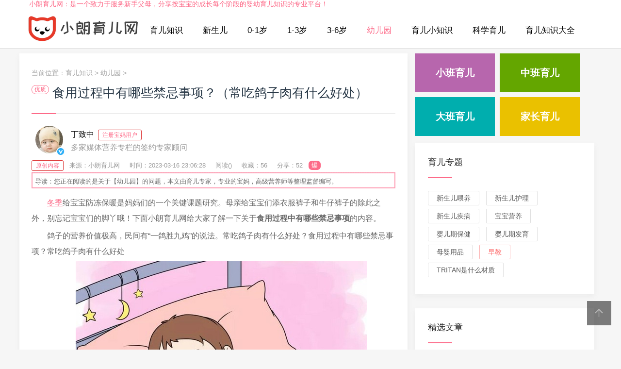

--- FILE ---
content_type: text/html; charset=utf-8
request_url: http://www.wy668.com.cn/youery/268099.html
body_size: 10290
content:
<!doctype html>
<html>
<head>
<meta charset="utf-8">
<meta content="width=device-width, initial-scale=1.0, maximum-scale=1.0, user-scalable=0;" name="viewport" />
<meta http-equiv="Cache-Control" content="no-transform" />
<meta http-equiv="Cache-Control" content="no-siteapp" />
<meta name="applicable-device" content="pc,mobile">
<title>食用过程中有哪些禁忌事项？（常吃鸽子肉有什么好处）-小朗育儿网</title>
<meta name="keywords" content="鸽子,禁忌" />
<meta name="description" content="一，鸽子能促进伤口愈合。鸽子中含有丰富的胶原蛋白，对于人体破损的组织有很好的修复作用。特别是大病初愈，手术后体虚的病人，炖一碗鸽子" />
<link href="/skin/css/swiper.min.css" rel="stylesheet" type="text/css">
<link href="/skin/css/mian.css" rel="stylesheet" type="text/css">
</head>
<body>
<div class="topmenu" id="tophead">
 
<div class="topyjh">
<p>小朗育儿网：是一个致力于服务新手父母，分享按宝宝的成长每个阶段的婴幼育儿知识的专业平台！</p>
</div>
 <div class="wrap">
    <div id="mobilemenu"></div>
    <div class="mask"></div>
    <div class="logo"><a href="/"><h2>育儿知识</h2></a></div>
    <div class="menu">
      <ul id="nav">
        <li class="closex"><i class="iconfont icon-guanbi"></i></li>
        <li class="mainlevel"><a href="/" rel="nofollow">育儿知识</a></li>
        
        <li class="mainlevel"><a href="/xse/">新生儿</a></li>
        
        <li class="mainlevel"><a href="/yingerqi/">0-1岁</a></li>
        
        <li class="mainlevel"><a href="/youerqi/">1-3岁</a></li>
        
        <li class="mainlevel"><a href="/xuelingqian/">3-6岁</a></li>
        <li class='mainlevel'><a href='/youery/' class='hover'>幼儿园</a></li>
        <li class="mainlevel"><a href="/yuerxzs/">育儿小知识</a></li>
        
        <li class="mainlevel"><a href="/kexueye/">科学育儿</a></li>
        
        <li class="mainlevel"><a href="/yuerdq/">育儿知识大全</a></li>
        
        <li class="yuerzt"><a href="http://www.wy668.com.cn/yuerzt/">育儿专题</a></li>
        <div class="clear"></div>
      </ul>
    </div>

  </div>
</div>

<div class="subbody">
  <div class="wrap">
    <div class="row">
      <div class="left">
        <div class="article-con">
          <div class="postion">当前位置：<a href='http://www.wy668.com.cn/'>育儿知识</a> > <a href='/youery/'>幼儿园</a> >  </div>
          <div class="art-con">
            <span class="yzjx">优质</span>
			<h1>食用过程中有哪些禁忌事项？（常吃鸽子肉有什么好处）</h1>
	  <div class="arcwriter">
            <div class="writon">
			<i class="renzhen"></i>
			<img src="/skin/images/tx.jpg" alt="育儿知识">
			</div>
            <div class="zuozhe"><p>丁致中<span class="zhuce">注册宝妈用户</span></p>
			<p class="ryu">多家媒体营养专栏的签约专家顾问</p></div>
            </div>
      <p class="article_fabu">
      <span class="ztyc">原创内容</span>    
      <span>来源：小朗育儿网</span>
	  <span>时间：2023-03-16 23:06:28</span>
	  <span>阅读(<script src="/plus/count.php?view=yes&aid=268099&mid=1" type='text/javascript' language="javascript"></script>)</span>
	  <span>收藏：56</span>
	  <span>分享：52</span>
	  <span class="yijie">爆</span>
	  </p>
	  <div class="wzdaodu">
导读：您正在阅读的是关于【幼儿园】的问题，本文由育儿专家，专业的宝妈，高级营养师等整理监督编写。


</div>
            <div class="article_content"> <p><a href='http://www.wy668.com.cn/dongji/' target='_blank'><u>冬季</u></a>给宝宝防冻保暖是妈妈们的一个关键课题研究。母亲给宝宝们添衣服裤子和牛仔裤子的除此之外，别忘记宝宝们的脚丫哦！下面小朗育儿网给大家了解一下关于<strong>食用过程中有哪些禁忌事项</strong>的内容。</p><p>鸽子的营养价值极高，民间有&ldquo;一鸽胜九鸡&rdquo;的说法。常吃鸽子肉有什么好处？食用过程中有哪些禁忌事项？常吃鸽子肉有什么好处</p><p style="text-align: center;"><img alt="鸽子" src="/uploads/allimg/futu/58.jpg" ></p><h3>食用过程中有哪些禁忌事项</h3><p>一，鸽子能促进伤口愈合。鸽子中含有丰富的胶原蛋白，对于人体破损的组织有很好的修复作用。特别是大病初愈，手术后体虚的病人，炖一碗鸽子汤，再加上参，枸杞黄芪等补益中药，可以很好的收敛创口，加速愈合。</p><p>二，预防衰老。鸽子对女性还有不少好处呢，可以美容养颜，保持青春美丽。这是因为鸽子富含软骨素，能够修复关节活性，所以常吃鸽子的人可以强筋健骨，预防衰老，特别适合女性食用。</p><p>三，预防动脉粥样硬化。鸽子中含有的胆素能帮助胆固醇代谢，所以可以改善高血压，高血脂等疾病。</p><p>四，缓解通经，预防流产。许多女性经期会疼痛不适，伴随小腹胀痛，头疼，失眠，烦躁等症状。反正是哪哪都不舒服，经期女性喝一碗鸽子汤，就能有效缓解这些症状。</p><p>五，防止脱发，增强体质。鸽子肉中还有丰富的维生素，对于有脱发困扰，以及长期从事体力劳动而腰腿痛的人，有很好的缓解功效。</p><p><p>虽然鸽子肉的营养价值那么高，功效那么多，但是吃的时候还是要特别注意：</p><p>【1】怀孕中期、发烧、燥热的人不宜吃乳鸽肉</p><p>【2】鸽子汤一般不能和香菇、海带一起吃，影响营养的吸收</p><p>【3】高血压、有痔疮的人不能吃鸽子，它是发物，容易导致感染</p><p>【4】鸽子肉和鱼虾相克，不能同食</p></p><p>上面就是小朗育儿网小编今天给大家介绍的关于(常吃鸽子肉有什么好处)的全部内容,希望可以帮助到你,如果对于<strong>鸽子</strong>的问题还想了解更多的话，欢迎收藏、转发、分享。</p> 
			
			 <p class="xgtj">94%的朋友还想知道的：</p>
        <ul>
          <li><a href="/yuerdq/350070.html">夫妻生活八大禁忌，这个你一定要知道！</a></li>
<li><a href="/youerqi/348290.html">元旦小假 宝宝饮食有禁忌</a></li>
<li><a href="/yingerbj/347656.html">宝宝辅食添加：家长记住五种禁忌食物</a></li>
<li><a href="/youerqi/347500.html">宝宝的饮食禁忌 你知道吗？</a></li>

        </ul>
	<p class="dzan">（496）个朋友认为回复得到帮助。</p>			
			
			</div>
			      <div class="mzsm">
        <p>部分文章信息来源于<a href="https://www.familydoctor.com.cn/" rel="nofollow">家庭医生在线</a>，<a href="http://www.hbyyxh.com/" rel="nofollow">湖北省育婴行业协会</a>网络以及网友投稿，转载请说明出处。</p>
    <p><strong>※本文所涉及医学部分，仅供阅读参考。如有不适，建议立即就医，以线下面诊医学诊断、治疗为准。</strong>如有冒犯请直接联系本站, 我们将立即予以纠正并致歉!。</p>
        <p>本文标题：食用过程中有哪些禁忌事项？（常吃鸽子肉有什么好处）：<a href="http://www.wy668.com.cn/youery/268099.html">http://www.wy668.com.cn/youery/268099.html</a></p>
       </div>
    

	 <!-- <div class="arctags"> 标签：
             </div> -->
<div class="bdshare">
	<div class="bdsharebuttonbox"><a href="#" class="bds_more" data-cmd="more" rel="nofollow"></a><a href="#" class="bds_qzone" data-cmd="qzone" title="分享到QQ空间" rel="nofollow"></a><a href="#" class="bds_tsina" data-cmd="tsina" title="分享到新浪微博" rel="nofollow"></a><a href="#" class="bds_tqq" data-cmd="tqq" title="分享到腾讯微博" rel="nofollow"></a><a href="#" class="bds_renren" data-cmd="renren" title="分享到人人网" rel="nofollow"></a><a href="#" class="bds_weixin" data-cmd="weixin" title="分享到微信" rel="nofollow"></a></div>
<script>window._bd_share_config={"common":{"bdSnsKey":{},"bdText":"","bdMini":"2","bdMiniList":false,"bdPic":"","bdStyle":"0","bdSize":"16"},"share":{},"image":{"viewList":["qzone","tsina","tqq","renren","weixin"],"viewText":"分享到：","viewSize":"16"},"selectShare":{"bdContainerClass":null,"bdSelectMiniList":["qzone","tsina","tqq","renren","weixin"]}};with(document)0[(getElementsByTagName('head')[0]||body).appendChild(createElement('script')).src='http://bdimg.share.baidu.com/static/api/js/share.js?v=89860593.js?cdnversion='+~(-new Date()/36e5)];</script>
</div>
            <div class="pronext">
              <div class="propage"><span>上一篇：<a href='/youery/268098.html'>推荐几款性价比高的米酒品牌（哪个牌子的米酒性价比高）</a>  </span></div>
              <div class="nextpage"><span>下一篇：<a href='/youery/268100.html'>容易导致缺钙吗（怀孕前三个月吃螺蛳粉对胎儿有哪些影响）</a>  </span></div>
            </div>
		<div class="qwzd"> 			</div>
          </div>
        </div>
        <div class="article-con">
          <h3 class="subtitle"><span>猜你喜欢</span></h3>
           <ul class="recent-posts-widget">
             <li>
        <div class="recent-posts-img"><a href="/youery/347539.html"><img src="/images/defaultpic.gif" class="thumbnail" alt="5岁宝咳嗽头疼久治不愈是鼻窦炎作祟"></a></div>
        <div class="recent-posts-title">
          <h4 class="tit"><a href="/youery/347539.html">5岁宝咳嗽头疼久治不愈是鼻窦炎作祟</a></h4>
          <span class="info"><i class="iconfont icon-yanjing1"></i> 179</span> 
         <span class="info"><i class="iconfont icon-iconfontshijian"></i> 2024-11-29</span> 
         <span class="info"><i class="iconfont icon-yanjing1"></i> 小编</span> 
          </div>
      </li>
<li>
        <div class="recent-posts-img"><a href="/youery/347528.html"><img src="/images/defaultpic.gif" class="thumbnail" alt="孩子睡觉腿老动 是长身体还是病？"></a></div>
        <div class="recent-posts-title">
          <h4 class="tit"><a href="/youery/347528.html">孩子睡觉腿老动 是长身体还是病？</a></h4>
          <span class="info"><i class="iconfont icon-yanjing1"></i> 145</span> 
         <span class="info"><i class="iconfont icon-iconfontshijian"></i> 2024-11-29</span> 
         <span class="info"><i class="iconfont icon-yanjing1"></i> 小编</span> 
          </div>
      </li>
<li>
        <div class="recent-posts-img"><a href="/youery/347516.html"><img src="http://n.sinaimg.cn/baby/transform/20160125/QwDU-fxnuvxh5172514.jpg" class="thumbnail" alt="讨喜小朋友的开胃菜--糖醋里脊（图）"></a></div>
        <div class="recent-posts-title">
          <h4 class="tit"><a href="/youery/347516.html">讨喜小朋友的开胃菜--糖醋里脊（图）</a></h4>
          <span class="info"><i class="iconfont icon-yanjing1"></i> 193</span> 
         <span class="info"><i class="iconfont icon-iconfontshijian"></i> 2024-11-28</span> 
         <span class="info"><i class="iconfont icon-yanjing1"></i> 小编</span> 
          </div>
      </li>
<li>
        <div class="recent-posts-img"><a href="/youery/347505.html"><img src="/images/defaultpic.gif" class="thumbnail" alt="冬季远离流感需做到这几步"></a></div>
        <div class="recent-posts-title">
          <h4 class="tit"><a href="/youery/347505.html">冬季远离流感需做到这几步</a></h4>
          <span class="info"><i class="iconfont icon-yanjing1"></i> 81</span> 
         <span class="info"><i class="iconfont icon-iconfontshijian"></i> 2024-11-28</span> 
         <span class="info"><i class="iconfont icon-yanjing1"></i> 小编</span> 
          </div>
      </li>
<li>
        <div class="recent-posts-img"><a href="/youery/347493.html"><img src="/images/defaultpic.gif" class="thumbnail" alt="放寒假了 熊孩子如何安全“避险”"></a></div>
        <div class="recent-posts-title">
          <h4 class="tit"><a href="/youery/347493.html">放寒假了 熊孩子如何安全“避险”</a></h4>
          <span class="info"><i class="iconfont icon-yanjing1"></i> 180</span> 
         <span class="info"><i class="iconfont icon-iconfontshijian"></i> 2024-11-27</span> 
         <span class="info"><i class="iconfont icon-yanjing1"></i> 小编</span> 
          </div>
      </li>
<li>
        <div class="recent-posts-img"><a href="/youery/347482.html"><img src="/images/defaultpic.gif" class="thumbnail" alt="儿童低头看手机=27公斤重物压颈"></a></div>
        <div class="recent-posts-title">
          <h4 class="tit"><a href="/youery/347482.html">儿童低头看手机=27公斤重物压颈</a></h4>
          <span class="info"><i class="iconfont icon-yanjing1"></i> 72</span> 
         <span class="info"><i class="iconfont icon-iconfontshijian"></i> 2024-11-27</span> 
         <span class="info"><i class="iconfont icon-yanjing1"></i> 小编</span> 
          </div>
      </li>
<li>
        <div class="recent-posts-img"><a href="/youery/347470.html"><img src="/images/defaultpic.gif" class="thumbnail" alt="3岁孩子最近特别反叛怎么引导？"></a></div>
        <div class="recent-posts-title">
          <h4 class="tit"><a href="/youery/347470.html">3岁孩子最近特别反叛怎么引导？</a></h4>
          <span class="info"><i class="iconfont icon-yanjing1"></i> 62</span> 
         <span class="info"><i class="iconfont icon-iconfontshijian"></i> 2024-11-26</span> 
         <span class="info"><i class="iconfont icon-yanjing1"></i> 小编</span> 
          </div>
      </li>
<li>
        <div class="recent-posts-img"><a href="/youery/347459.html"><img src="http://n.sinaimg.cn/baby/transform/20160204/xhiO-fxpfhzk8869508.jpg" class="thumbnail" alt="宝宝春节发烧、肺炎 多是“积食”所致"></a></div>
        <div class="recent-posts-title">
          <h4 class="tit"><a href="/youery/347459.html">宝宝春节发烧、肺炎 多是“积食”所致</a></h4>
          <span class="info"><i class="iconfont icon-yanjing1"></i> 106</span> 
         <span class="info"><i class="iconfont icon-iconfontshijian"></i> 2024-11-26</span> 
         <span class="info"><i class="iconfont icon-yanjing1"></i> 小编</span> 
          </div>
      </li>
<li>
        <div class="recent-posts-img"><a href="/youery/347447.html"><img src="/images/defaultpic.gif" class="thumbnail" alt="孩子睡觉为什么磨牙？磨牙怎么办？"></a></div>
        <div class="recent-posts-title">
          <h4 class="tit"><a href="/youery/347447.html">孩子睡觉为什么磨牙？磨牙怎么办？</a></h4>
          <span class="info"><i class="iconfont icon-yanjing1"></i> 127</span> 
         <span class="info"><i class="iconfont icon-iconfontshijian"></i> 2024-11-25</span> 
         <span class="info"><i class="iconfont icon-yanjing1"></i> 小编</span> 
          </div>
      </li>
<li>
        <div class="recent-posts-img"><a href="/youery/347436.html"><img src="/images/defaultpic.gif" class="thumbnail" alt="胡吃海喝不刷牙 儿童烂牙暴增"></a></div>
        <div class="recent-posts-title">
          <h4 class="tit"><a href="/youery/347436.html">胡吃海喝不刷牙 儿童烂牙暴增</a></h4>
          <span class="info"><i class="iconfont icon-yanjing1"></i> 145</span> 
         <span class="info"><i class="iconfont icon-iconfontshijian"></i> 2024-11-25</span> 
         <span class="info"><i class="iconfont icon-yanjing1"></i> 小编</span> 
          </div>
      </li>
<li>
        <div class="recent-posts-img"><a href="/youery/347424.html"><img src="/images/defaultpic.gif" class="thumbnail" alt="儿童窝沟封闭后 仍需防龋齿"></a></div>
        <div class="recent-posts-title">
          <h4 class="tit"><a href="/youery/347424.html">儿童窝沟封闭后 仍需防龋齿</a></h4>
          <span class="info"><i class="iconfont icon-yanjing1"></i> 154</span> 
         <span class="info"><i class="iconfont icon-iconfontshijian"></i> 2024-11-24</span> 
         <span class="info"><i class="iconfont icon-yanjing1"></i> 小编</span> 
          </div>
      </li>
<li>
        <div class="recent-posts-img"><a href="/youery/347413.html"><img src="/images/defaultpic.gif" class="thumbnail" alt="长期在抗生素环境中 孩子会变胖？"></a></div>
        <div class="recent-posts-title">
          <h4 class="tit"><a href="/youery/347413.html">长期在抗生素环境中 孩子会变胖？</a></h4>
          <span class="info"><i class="iconfont icon-yanjing1"></i> 73</span> 
         <span class="info"><i class="iconfont icon-iconfontshijian"></i> 2024-11-24</span> 
         <span class="info"><i class="iconfont icon-yanjing1"></i> 小编</span> 
          </div>
      </li>

          </ul>
        </div>

      </div>
      <!-- 右侧 --> 
      <div class="right">
    <div class="right4"> 
	  <a class="xbye" href="/xiaoban/">小班育儿</a>
      <a class="zbye" href="/zban/">中班育儿</a>  
      <a class="dbye" href="/daban/">大班育儿</a>  
      <a class="jzye" href="/jiazh/">家长育儿</a> </div>
  <div class="widget">
    <h3><span><a href="http://www.wy668.com.cn/yuerzt/" target="_blank">育儿专题</a></span></h3>
    <div class="widge_tags">
      <div class="tag-items">
<a href="/weiyang/">新生儿喂养</a>
<a href="/xsehuli/">新生儿护理</a>
<a href="/xsejb/">新生儿疾病</a>
<a href="/bbyyang/">宝宝营养</a>
<a href="/yingerbj/">婴儿期保健</a>
<a href="/yeqfayu/">婴儿期发育</a>
<a href="/muyingyp/">母婴用品</a>
<a href="/zaojiao/">早教</a>
<a href="http://www.wy668.com.cn/tritan/">tritan是什么材质</a>

          </div>
    </div>
  </div>



<div class="widget">
    <h3><span>精选文章</span></h3>
    <ul class="recent-posts-widget">
      <li>
        <div class="recent-posts-img"><a href="/youery/257880.html"><img src="/uploads/allimg/futu/22.jpg" class="thumbnail" alt="维生素ad吃到几岁（维生素D有什么作用）"></a></div>
        <div class="recent-posts-title">
          <h4 class="tit"><a href="/youery/257880.html">维生素ad吃到几岁（维生素D有什么作用）</a></h4>
          <span class="info"><i class="iconfont icon-yanjing1"></i> 139</span> </div>
      </li>
<li>
        <div class="recent-posts-img"><a href="/youery/257882.html"><img src="/uploads/allimg/futu/28.jpg" class="thumbnail" alt="怎么自己判断是否入盆（入盆后一般多久"></a></div>
        <div class="recent-posts-title">
          <h4 class="tit"><a href="/youery/257882.html">怎么自己判断是否入盆（入盆后一般多久</a></h4>
          <span class="info"><i class="iconfont icon-yanjing1"></i> 93</span> </div>
      </li>
<li>
        <div class="recent-posts-img"><a href="/youery/257881.html"><img src="/uploads/allimg/futu/30.jpg" class="thumbnail" alt="蓓康僖羊奶粉怎么样（蓓康僖羊奶粉是国"></a></div>
        <div class="recent-posts-title">
          <h4 class="tit"><a href="/youery/257881.html">蓓康僖羊奶粉怎么样（蓓康僖羊奶粉是国</a></h4>
          <span class="info"><i class="iconfont icon-yanjing1"></i> 204</span> </div>
      </li>
<li>
        <div class="recent-posts-img"><a href="/youery/257879.html"><img src="/uploads/allimg/futu/20.jpg" class="thumbnail" alt="伊利金领冠婴儿配方奶粉怎么样（伊利金"></a></div>
        <div class="recent-posts-title">
          <h4 class="tit"><a href="/youery/257879.html">伊利金领冠婴儿配方奶粉怎么样（伊利金</a></h4>
          <span class="info"><i class="iconfont icon-yanjing1"></i> 58</span> </div>
      </li>
<li>
        <div class="recent-posts-img"><a href="/youery/257878.html"><img src="/uploads/allimg/futu/28.jpg" class="thumbnail" alt="纸尿裤排行榜10强（纸尿裤哪个牌子比较"></a></div>
        <div class="recent-posts-title">
          <h4 class="tit"><a href="/youery/257878.html">纸尿裤排行榜10强（纸尿裤哪个牌子比较</a></h4>
          <span class="info"><i class="iconfont icon-yanjing1"></i> 82</span> </div>
      </li>
<li>
        <div class="recent-posts-img"><a href="/youery/205269.html"><img src="/uploads/allimg/futu/0.jpg" class="thumbnail" alt="露营装备清单有哪些（野外露营帐篷什么"></a></div>
        <div class="recent-posts-title">
          <h4 class="tit"><a href="/youery/205269.html">露营装备清单有哪些（野外露营帐篷什么</a></h4>
          <span class="info"><i class="iconfont icon-yanjing1"></i> 186</span> </div>
      </li>
<li>
        <div class="recent-posts-img"><a href="/youery/203794.html"><img src="/uploads/allimg/futu/86.jpg" class="thumbnail" alt="贝特佳羊奶粉排名第几（羊奶粉十大名牌"></a></div>
        <div class="recent-posts-title">
          <h4 class="tit"><a href="/youery/203794.html">贝特佳羊奶粉排名第几（羊奶粉十大名牌</a></h4>
          <span class="info"><i class="iconfont icon-yanjing1"></i> 1218</span> </div>
      </li>
<li>
        <div class="recent-posts-img"><a href="/youery/203793.html"><img src="/uploads/allimg/futu/85.jpg" class="thumbnail" alt="贝特佳奶粉是大牌子吗（佳贝艾特和贝特"></a></div>
        <div class="recent-posts-title">
          <h4 class="tit"><a href="/youery/203793.html">贝特佳奶粉是大牌子吗（佳贝艾特和贝特</a></h4>
          <span class="info"><i class="iconfont icon-yanjing1"></i> 1227</span> </div>
      </li>
<li>
        <div class="recent-posts-img"><a href="/youery/203792.html"><img src="/uploads/allimg/futu/82.jpg" class="thumbnail" alt="贝特佳奶粉出过问题吗（贝特佳奶粉到底"></a></div>
        <div class="recent-posts-title">
          <h4 class="tit"><a href="/youery/203792.html">贝特佳奶粉出过问题吗（贝特佳奶粉到底</a></h4>
          <span class="info"><i class="iconfont icon-yanjing1"></i> 827</span> </div>
      </li>
<li>
        <div class="recent-posts-img"><a href="/youery/203791.html"><img src="/uploads/allimg/futu/80.jpg" class="thumbnail" alt="贝特佳羊奶粉怎么样（贝特佳羊奶粉配方"></a></div>
        <div class="recent-posts-title">
          <h4 class="tit"><a href="/youery/203791.html">贝特佳羊奶粉怎么样（贝特佳羊奶粉配方</a></h4>
          <span class="info"><i class="iconfont icon-yanjing1"></i> 566</span> </div>
      </li>
<li>
        <div class="recent-posts-img"><a href="http://www.hpvcu.com"><img src="/uploads/allimg/futu/29.jpg" class="thumbnail" alt="家居建材包括哪些（家居建材知识大全）"></a></div>
        <div class="recent-posts-title">
          <h4 class="tit"><a href="http://www.hpvcu.com">家居建材包括哪些（家居建材知识大全）</a></h4>
          <span class="info"><i class="iconfont icon-yanjing1"></i> 180</span> </div>
      </li>
<li>
        <div class="recent-posts-img"><a href="/youery/170205.html"><img src="/uploads/allimg/futu/96.jpg" class="thumbnail" alt="广东小学几岁可以入学（小学入学年龄最"></a></div>
        <div class="recent-posts-title">
          <h4 class="tit"><a href="/youery/170205.html">广东小学几岁可以入学（小学入学年龄最</a></h4>
          <span class="info"><i class="iconfont icon-yanjing1"></i> 2184</span> </div>
      </li>
<li>
        <div class="recent-posts-img"><a href="/youery/170204.html"><img src="/uploads/allimg/futu/95.jpg" class="thumbnail" alt="十大眼膜排行榜10强（经常贴眼膜可以淡"></a></div>
        <div class="recent-posts-title">
          <h4 class="tit"><a href="/youery/170204.html">十大眼膜排行榜10强（经常贴眼膜可以淡</a></h4>
          <span class="info"><i class="iconfont icon-yanjing1"></i> 648</span> </div>
      </li>
<li>
        <div class="recent-posts-img"><a href="/youery/170203.html"><img src="/uploads/allimg/futu/93.jpg" class="thumbnail" alt="中国十大紫砂壶品牌排行榜（紫砂壶大师"></a></div>
        <div class="recent-posts-title">
          <h4 class="tit"><a href="/youery/170203.html">中国十大紫砂壶品牌排行榜（紫砂壶大师</a></h4>
          <span class="info"><i class="iconfont icon-yanjing1"></i> 1364</span> </div>
      </li>
<li>
        <div class="recent-posts-img"><a href="http://www.show-d.cn/"><img src="/uploads/allimg/futu/91.jpg" class="thumbnail" alt="2024宝宝名字大全推荐"></a></div>
        <div class="recent-posts-title">
          <h4 class="tit"><a href="http://www.show-d.cn/">2024宝宝名字大全推荐</a></h4>
          <span class="info"><i class="iconfont icon-yanjing1"></i> 364</span> </div>
      </li>

    </ul>
  </div>

  <div class="widget">
    <h3><span>热门知识</span></h3>
    <ul class="recent-posts-widget">
      <li>
        <div class="recent-posts-img"><a href="/youery/170201.html"><img src="/uploads/allimg/futu/90.jpg" class="thumbnail" alt="破壁机排名前十名有哪些（2022破壁机品牌"></a></div>
        <div class="recent-posts-title">
          <h4 class="tit"><a href="/youery/170201.html">破壁机排名前十名有哪些（2022破壁机品牌</a></h4>
          <span class="info"><i class="iconfont icon-yanjing1"></i> 1398</span> </div>
      </li>
<li>
        <div class="recent-posts-img"><a href="/youery/167692.html"><img src="/uploads/allimg/znk/3.jpg" class="thumbnail" alt="好奇纸尿裤哪个系列好（好奇纸尿裤是哪"></a></div>
        <div class="recent-posts-title">
          <h4 class="tit"><a href="/youery/167692.html">好奇纸尿裤哪个系列好（好奇纸尿裤是哪</a></h4>
          <span class="info"><i class="iconfont icon-yanjing1"></i> 6775</span> </div>
      </li>
<li>
        <div class="recent-posts-img"><a href="/youery/167691.html"><img src="/uploads/allimg/futu/86.jpg" class="thumbnail" alt="nb码纸尿裤能用到几个月（nb码纸尿裤能用"></a></div>
        <div class="recent-posts-title">
          <h4 class="tit"><a href="/youery/167691.html">nb码纸尿裤能用到几个月（nb码纸尿裤能用</a></h4>
          <span class="info"><i class="iconfont icon-yanjing1"></i> 1047</span> </div>
      </li>
<li>
        <div class="recent-posts-img"><a href="/youery/167690.html"><img src="/uploads/allimg/futu/86.jpg" class="thumbnail" alt="纸尿裤多久换一次合适（拉拉裤多久换一"></a></div>
        <div class="recent-posts-title">
          <h4 class="tit"><a href="/youery/167690.html">纸尿裤多久换一次合适（拉拉裤多久换一</a></h4>
          <span class="info"><i class="iconfont icon-yanjing1"></i> 336</span> </div>
      </li>
<li>
        <div class="recent-posts-img"><a href="/youery/167689.html"><img src="/uploads/allimg/futu/81.jpg" class="thumbnail" alt="尿不湿和纸尿裤的区别（新生儿用纸尿裤"></a></div>
        <div class="recent-posts-title">
          <h4 class="tit"><a href="/youery/167689.html">尿不湿和纸尿裤的区别（新生儿用纸尿裤</a></h4>
          <span class="info"><i class="iconfont icon-yanjing1"></i> 117</span> </div>
      </li>
<li>
        <div class="recent-posts-img"><a href="http://www.delightelectric.com"><img src="/uploads/allimg/futu/80.jpg" class="thumbnail" alt="女孩名字寓意好的字（2024宝宝名字大全）"></a></div>
        <div class="recent-posts-title">
          <h4 class="tit"><a href="http://www.delightelectric.com">2024宝宝名字大全（最新好听的宝宝取名）</a></h4>
          <span class="info"><i class="iconfont icon-yanjing1"></i> 273</span> </div>
      </li>
<li>
        <div class="recent-posts-img"><a href="/youery/154253.html"><img src="/uploads/allimg/futu/74.jpg" class="thumbnail" alt="没有开瓶器怎么开红酒（没有开瓶器怎么"></a></div>
        <div class="recent-posts-title">
          <h4 class="tit"><a href="/youery/154253.html">没有开瓶器怎么开红酒（没有开瓶器怎么</a></h4>
          <span class="info"><i class="iconfont icon-yanjing1"></i> 189</span> </div>
      </li>
<li>
        <div class="recent-posts-img"><a href="/youery/154252.html"><img src="/uploads/allimg/futu/73.jpg" class="thumbnail" alt="行李箱密码忘了怎么办（行李箱密码正确"></a></div>
        <div class="recent-posts-title">
          <h4 class="tit"><a href="/youery/154252.html">行李箱密码忘了怎么办（行李箱密码正确</a></h4>
          <span class="info"><i class="iconfont icon-yanjing1"></i> 402</span> </div>
      </li>
<li>
        <div class="recent-posts-img"><a href="/youery/154251.html"><img src="/uploads/allimg/futu/80.jpg" class="thumbnail" alt="8月8日是什么节日（8月8日是什么星座）"></a></div>
        <div class="recent-posts-title">
          <h4 class="tit"><a href="/youery/154251.html">8月8日是什么节日（8月8日是什么星座）</a></h4>
          <span class="info"><i class="iconfont icon-yanjing1"></i> 206</span> </div>
      </li>
<li>
        <div class="recent-posts-img"><a href="/youery/148319.html"><img src="/uploads/allimg/futu/29.jpg" class="thumbnail" alt="纯牛奶什么时候喝最好（纯牛奶的功效与"></a></div>
        <div class="recent-posts-title">
          <h4 class="tit"><a href="/youery/148319.html">纯牛奶什么时候喝最好（纯牛奶的功效与</a></h4>
          <span class="info"><i class="iconfont icon-yanjing1"></i> 245</span> </div>
      </li>
<li>
        <div class="recent-posts-img"><a href="/youery/148318.html"><img src="/uploads/allimg/futu/23.jpg" class="thumbnail" alt="hcg值多少是宫外孕（如何判断宫外怀孕）"></a></div>
        <div class="recent-posts-title">
          <h4 class="tit"><a href="/youery/148318.html">hcg值多少是宫外孕（如何判断宫外怀孕）</a></h4>
          <span class="info"><i class="iconfont icon-yanjing1"></i> 153</span> </div>
      </li>
<li>
        <div class="recent-posts-img"><a href="/youery/148286.html"><img src="/uploads/allimg/futu/28.jpg" class="thumbnail" alt="伊利金领冠奶粉怎么样（伊利金领冠奶粉"></a></div>
        <div class="recent-posts-title">
          <h4 class="tit"><a href="/youery/148286.html">伊利金领冠奶粉怎么样（伊利金领冠奶粉</a></h4>
          <span class="info"><i class="iconfont icon-yanjing1"></i> 122</span> </div>
      </li>
<li>
        <div class="recent-posts-img"><a href="/youery/148285.html"><img src="/uploads/allimg/futu/32.jpg" class="thumbnail" alt="妊娠反应什么时候开始（妊娠反应有哪些"></a></div>
        <div class="recent-posts-title">
          <h4 class="tit"><a href="/youery/148285.html">妊娠反应什么时候开始（妊娠反应有哪些</a></h4>
          <span class="info"><i class="iconfont icon-yanjing1"></i> 149</span> </div>
      </li>
<li>
        <div class="recent-posts-img"><a href="/youery/148284.html"><img src="/uploads/allimg/futu/29.jpg" class="thumbnail" alt="糖尿病人能吃什么水果（糖尿病人不能吃"></a></div>
        <div class="recent-posts-title">
          <h4 class="tit"><a href="/youery/148284.html">糖尿病人能吃什么水果（糖尿病人不能吃</a></h4>
          <span class="info"><i class="iconfont icon-yanjing1"></i> 202</span> </div>
      </li>
<li>
        <div class="recent-posts-img"><a href="/youery/148283.html"><img src="/uploads/allimg/futu/32.jpg" class="thumbnail" alt="茉莉花茶的功效与作用（茉莉花茶是热性"></a></div>
        <div class="recent-posts-title">
          <h4 class="tit"><a href="/youery/148283.html">茉莉花茶的功效与作用（茉莉花茶是热性</a></h4>
          <span class="info"><i class="iconfont icon-yanjing1"></i> 139</span> </div>
      </li>

    </ul>
  </div>
  
  
  
  <div class="widget">
    <h3><span>合作伙伴</span></h3>
	<ul class="hzhb">
	<li><a href="http://yuer.ibabyzone.cn/" rel="nofollow" target="_blank">育儿知识</a></li>
	 <li> <a href="https://ye.99.com.cn/yuerbk/" rel="nofollow" target="_blank">育儿知识</a></li>
	 <li><a href="https://yuer.pcbaby.com.cn/" rel="nofollow" target="_blank">育儿知识大全</a></li>
	 <li><a href="http://www.wy668.com.cn" target="_blank">育儿知识</a></li>
	 <li><a href="http://www.babytree.com/" rel="nofollow" target="_blank">宝宝树</a></li>
	 <li><a href="https://baby.sina.com.cn/" rel="nofollow" target="_blank">新浪育儿</a></li>

	</ul>
  </div>
</div>
 </div>
  </div>
</div>
<div class="footer">
  <div class="wrap">

    <div class="copyright-footer">
      <p>Copyright &copy; 2018-2023 小朗育儿网 版权所有</p>
      <p>© 法律声明：如有侵权，请告知网站管理员我们会在7个工作日内处理。</p>
	<p>本网由内容提供商提供的信息仅供参考，如有冒犯, 请直接联系本站, 我们将立即予以纠正并致歉!。</p>
	 <p class="shengming">※本文所涉及医学部分，仅供阅读参考。如有不适，建议立即就医，以线下面诊医学诊断、治疗为准。</p>
    </div>
    <div class="links-footer"> <span>友情链接：    
	<a href="https://product.pconline.com.cn/" rel="nofollow">太平洋科技</a>
    <a href="http://sjzlt.cn/shuma/">数码知识</a>
	<a href="https://detail.zol.com.cn/" rel="nofollow">数码知识</a>
	
    </div>
<!-- 育儿专题 -->    
       <div class="dbresou">
       <span><a href="http://www.wy668.com.cn/yuerzt/">育儿专题</a>：</span>

    <a href="/anquanzuoyi/">儿童安全座椅</a>|<a href="/chunji/">春季育儿知识</a>|<a href="/xiaji/">夏季育儿知识</a>|<a href="/qiuji/">秋季育儿知识</a>|<a href="/dongji/">冬季育儿知识</a>|<a href="/6sui/">6岁</a>|<a href="/jianduan/">简短育儿知识</a>|<a href="/xseladuzi/">新生儿拉肚子</a>|<a href="/xsetunai/">新生儿吐奶怎么办</a>|<a href="/xsedage/">新生儿打嗝</a>|<a href="/xseysd/">新生儿眼屎多</a>|<a href="/yatong/">牙疼怎么缓解</a>|<a href="/mangguo/">芒果是热性还是凉性</a>|<a href="/taijiaoyybt/">胎教音乐100首必听</a>|<a href="/taijiaoyfyy/">孕妇胎教音乐</a>|<a href="/taijiaogushi/">胎教故事</a>|<a href="/xsetaiji/">胎记是怎么来的</a>|<a href="/zcehd/">早产儿黄疸</a>|<a href="/blxhd/">病理性黄疸</a>|<a href="/huangdan/">新生儿黄疸</a>|<a href="/xsetiwen/">新生儿体温</a>|<a href="/zcezhili/">早产儿智力</a>|<a href="/zcehuli/">早产儿的护理与喂养</a>|<a href="/xseshty/">新生儿晒太阳</a>|<a href="/xsedabian/">新生儿大便</a>|<a href="/jidaixue/">脐带血</a>|<a href="/bbyanshi/">宝宝眼屎多</a>|<a href="/lumen/">囟门</a>|<a href="/xsezhishi/">新生儿窒息</a>|<a href="/xseyongpin/">新生儿用品清单</a>|<a href="/bbchuanyi/">宝宝穿衣</a>|<a href="/kajiemiao/">卡介苗</a>|<a href="/tagnshier/">唐氏儿</a>|<a href="/xsecjt/">新生儿肠绞痛</a>|<a href="/zhaika/">寨卡病毒</a>|<a href="/leinangyan/">新生儿泪囊炎</a>|<a href="/xseganmao/">新生儿感冒</a>|<a href="/lifaqi/">婴儿理发器</a>|<a href="/moyabang/">婴儿磨牙棒</a>|<a href="/daunnai/">如何断奶</a>|<a href="/bbfushi/">宝宝辅食</a>|<a href="/heniunai/">睡前喝牛奶</a>|<a href="/bbshjch/">小孩睡觉出汗</a>|<a href="/bbsjbts/">宝宝睡觉不踏实</a>|<a href="/xseshuimian/">新生儿睡眠</a>|<a href="/xsexiaohongdian/">新生儿脸上有小红点</a>|<a href="/xsefeiyan/">新生儿肺炎</a>|<a href="/xtxxzb/">先天性心脏病</a>|<a href="/bbdabianganzao/">宝宝大便干燥</a>|<a href="/tszhz/">唐氏综合症是啥病</a>|<a href="/taidu/">胎毒</a>|<a href="/bbdabainlvse/">宝宝拉绿色大便怎么回事</a>|<a href="/bbguomin/">宝宝过敏怎么办</a>|<a href="/naifenguomin/">宝宝奶粉过敏</a>|<a href="/yingerganmao/">婴儿感冒</a>|<a href="/yingertunai/">婴儿吐奶严重怎么办</a>|<a href="/bizibutongqi/">鼻子不通气小妙招</a>|<a href="/yingerduannai/">婴儿断奶</a>|<a href="/bbbugai/">宝宝补钙</a>|<a href="/ertongbugai/">儿童补钙</a>|<a href="/yunfubugai/">孕妇补钙</a>|<a href="/yingerfuchu/">婴儿抚触</a>|<a href="/yingerbianmi/">婴儿便秘</a>|<a href="/bbzhangya/">宝宝长牙顺序</a>|<a href="/bbzhangqi/">宝宝肚子胀气怎么办</a>|<a href="/bbdabianxuesi/">宝宝大便有血丝</a>|<a href="/xioahaifashao/">小孩发烧怎么办</a>|<a href="/bbdikangli/">宝宝抵抗力</a>|<a href="/fashaochishenem/">发烧吃什么好</a>|<a href="/gouloubing/">佝偻病的症状</a>|<a href="/bbzhangyazz/">宝宝长牙的症状</a>|<a href="/xiaohailaduzi/">小孩拉肚子</a>|<a href="/liubixue/">小孩流鼻血</a>|<a href="/bbhoulongyoutan/">宝宝喉咙有痰怎么办</a>|<a href="/shuijiaomoya/">睡觉磨牙</a>|<a href="/xiaohaimoya/">小孩子磨牙</a>|<a href="/shouzukou/">手足口病严重吗</a>|<a href="/zhanggao/">怎样才能长高</a>|<a href="/xiaoerkesou/">小儿咳嗽</a>|<a href="/qishuidou/">小孩起水痘</a>|<a href="/yingershizhen/">婴儿湿疹怎么治疗</a>|<a href="/bbpifuguomin/">宝宝皮肤过敏怎么办</a>|<a href="/qsyerf/">强生婴儿润肤</a>|<a href="/jianzhijia/">宝宝剪指甲</a>|<a href="/bbtoufa/">宝宝头发</a>|<a href="/hongpigu/">宝宝屁股红怎么办</a>|<a href="/jishifashao/">积食发烧</a>|<a href="/zhangfeizi/">宝宝长痱子怎么办</a>|<a href="/bbshanghuo/">宝宝上火怎么办</a>|<a href="/niaobuzhen/">尿布疹</a>|<a href="/xsebianmi/">新生儿便秘怎么办</a>|<a href="/etcanju/">儿童餐具</a>|<a href="/yeyuganyou/">婴儿鱼肝油</a>|<a href="/bolinaiping/">玻璃奶瓶</a>|<a href="/beiqinnaiping/">贝亲奶瓶</a>|<a href="/yingernaiping/">婴儿奶瓶</a>|<a href="/npxdq/">奶瓶消毒器</a>|<a href="/naipingpp/">奶瓶品牌</a>|<a href="/guijiaonp/">硅胶奶瓶</a>|<a href="/ppsuniaping/">ppsu奶瓶</a>|<a href="/xsenaiping/">新生儿奶瓶</a>|<a href="/yingerbcnp/">婴儿不吃奶瓶怎么办</a>|<a href="/naipingxiaodu/">奶瓶怎么消毒</a>|<a href="/aidelinp/">爱得利奶瓶</a>|<a href="/nuknaiping/">nuk奶瓶</a>|<a href="/blboshinp/">布朗博士奶瓶</a>|<a href="/naipingpaizi/">奶瓶什么牌子好</a>|<a href="/nuannaiqi/">暖奶器</a>|<a href="/npqingxi/">奶瓶清洗剂</a>|<a href="/afnzlibi/">安抚奶嘴的利弊</a>|<a href="/afnzyong/">安抚奶嘴什么时候用</a>|<a href="/afnzzuoyong/">安抚奶嘴的作用</a>|<a href="/afnzyinger/">婴儿安抚奶嘴</a>|<a href="/bbfushitianjia/">宝宝辅食添加</a>|<a href="/fushiji/">辅食机</a>|<a href="/tianjiafushi/">宝宝几个月添加辅食</a>|<a href="/etshuibei/">儿童水杯</a>|<a href="/etcanyi/">儿童餐椅</a>|<a href="/liaoliji/">料理机</a>|<a href="/hutungao/">护臀膏</a>|<a href="/etyagao/">儿童牙膏</a>|<a href="/etyashua/">儿童牙刷</a>|<a href="/geniaodian/">隔尿垫</a>|<a href="/lalaku/">拉拉裤</a>|<a href="/zhikehuatan/">止咳化痰最快最有效的方法</a>|<a href="/yanyunbang/">验孕棒怎么用</a>|<a href="/duziteng/">肚子疼怎么办</a>|<a href="/pwxh/">脾胃虚寒的症状有哪些</a>|<a href="/xunmazhen/">荨麻疹五种食物不能吃</a>|<a href="/fanfufs/">反复发烧是怎么回事</a>|<a href="/huangshan/">黄鳝的功效与作用</a>|<a href="/ganlanyou/">橄榄油的功效与作用</a>|<a href="http://www.videk.cn">恋爱技巧</a>
    </div>
<!-- 诚信站点 -->  
	<div class="dbxrzd">
			<a href="http://cx.zw.cn/" rel="nofollow" target="_blank">
            <img src="/skin/images/ft1.png" alt="中国互联网诚信示范企业"></a>
            <a href="http://net.china.cn/" rel="nofollow" target="_blank">
                <img src="/skin/images/ft2.png" alt="违法和不良信息举报中心">
            </a>
            <a href="http://www.cyberpolice.cn/wfjb/" rel="nofollow" target="_blank">
                <img src="/skin/images/ft3.png" alt="网络110报警服务">
            </a>
            <a target="_blank" href="http://www.kxnet.cn/" rel="nofollow">
                <img src="/skin/images/ft4.png" alt="诚信网站"></a>
  </div>
  </div>
</div>
<!-- 返回顶部按钮-->
<div class="backtop" id="backtop"><i class="iconfont icon-xiangshang"></i></div>
<!-- 搜索框-->
<!-- 微信二维码-->

<script type="text/javascript" src="/skin/js/jquery.min.js"></script> 
<script type="text/javascript" src="/skin/js/swiper.min.js"></script> 
<script type="text/javascript" src="/skin/js/slide.js"></script>
<script>
var _hmt = _hmt || [];
(function() {
  var hm = document.createElement("script");
  hm.src = "https://hm.baidu.com/hm.js?a25a716a541864dfeac31cc2405fb49e";
  var s = document.getElementsByTagName("script")[0]; 
  s.parentNode.insertBefore(hm, s);
})();
</script>
 
<script> window._bd_share_config={"common":{"bdSnsKey":{},"bdText":"","bdMini":"2","bdMiniList":false,"bdPic":"","bdStyle":"0","bdSize":"24"},"share":{}};with(document)0[(getElementsByTagName('head')[0]||body).appendChild(createElement('script')).src='http://bdimg.share.baidu.com/static/api/js/share.js?v=89860593.js?cdnversion='+~(-new Date()/36e5)];</script>
</body>
</html>

--- FILE ---
content_type: text/css
request_url: http://www.wy668.com.cn/skin/css/mian.css
body_size: 9376
content:

@import url('iconfont.css');
* {
	margin: 0;
	padding: 0;
	font-family: yilong, Helvetica, Arial, "Open Sans", Arial, 'PingFang SC', 'Hiragino Sans GB', 'Source Han Sans CN', Roboto, 'Microsoft Yahei', sans-serif;
	-webkit-box-sizing: border-box;
	-moz-box-sizing: border-box;
	box-sizing: border-box;
}
body {
	font-size: 14px;
	background: #F6F6F6;
}
a {
	color: inherit;
	text-decoration: none;
	-webkit-transition: all .3s ease;
	-moz-transition: all .3s ease;
	-ms-transition: all .3s ease;
	-o-transition: all .3s ease;
	transition: all .3s ease
}
a:hover {
	color: #00A7EB
}
ul, li, p, h1, h2, h3 {
	list-style-type: none;
	margin: 0;
	padding: 0;
}
h1, h2, h3, h4, h5, h6 {
	font-weight: 400;
	line-height: 1.4;
	color: #273746;
	margin: 0;
}
.mask {
	width: 100%;
	height: 100%;
	position: fixed;
	top: 0;
	left: 0;
	display: none;
	background: #000;
	opacity: 0.5;
	-webkit-opacity: 0.5;
	z-index: 100;
}
@font-face {
	font-family: yilong;
	font-weight: 400
}
.red {
	color: #f54335
}
 @keyframes mymove {
from {
-webkit-transform: rotate(45deg);
transform:rotate(45deg);
}
to {
	-webkit-transform: rotate(225deg);
	transform: rotate(225deg);
}
}
@-webkit-keyframes mymove {
from {
-webkit-transform: rotate(45deg);
transform:rotate(45deg);
}
to {
	-webkit-transform: rotate(225deg);
	transform: rotate(225deg);
}
}
 @keyframes mymovex {
from {
-webkit-transform: rotate(0deg);
transform:rotate(0deg);
}
to {
	-webkit-transform: rotate(360deg);
	transform: rotate(360deg);
}
}
@-webkit-keyframes mymovex {
from {
-webkit-transform: rotate(0deg);
transform:rotate(0deg);
}
to {
	-webkit-transform: rotate(360deg);
	transform: rotate(360deg);
}
}
@-webkit-keyframes fade-zoom-in {
0% {
opacity:0;
-webkit-transform:scale(1.1);
transform:scale(1.1)
}
100% {
opacity:1;
-webkit-transform:scale(1);
transform:scale(1)
}
}
@-o-keyframes fade-zoom-in {
0% {
opacity:0;
-o-transform:scale(1.1);
transform:scale(1.1)
}
100% {
opacity:1;
-o-transform:scale(1);
transform:scale(1)
}
}
@keyframes fade-zoom-in {
0% {
opacity:0;
-webkit-transform:scale(1.1);
-o-transform:scale(1.1);
transform:scale(1.1)
}
100% {
opacity:1;
-webkit-transform:scale(1);
-o-transform:scale(1);
transform:scale(1)
}
}
.wrap {
	max-width: 1200px;
	width: 100%;
	margin: 0 auto;
	padding: 0 15px;
	position: relative;
}
.row {
	margin-left: -15px;
	margin-right: -15px;
}
.backtop {
	width: 50px;
	height: 50px;
	text-align: center;
	line-height: 50px;
	background: #282828;
	opacity: 0.6;
	position: fixed;
	right: 20px;
	bottom: 50px;
	cursor: pointer;
}
.backtop i {
	color: #fff;
}
.backtop.cd-is-visible {
	/* the button becomes visible */
	visibility: visible;
	opacity: 1;
}
.backtop.cd-fade-out {
	/* 如果用户继续向下滚动,这个按钮的透明度会变得更低 */
	opacity: .5;
}
.no-touch .backtop:hover {
	background-color: #e86256;
	opacity: 1;
}
.subbody {
	padding: 110px 0 0 0;
}
.topmenu {
	height: 100px;
	background: #fff;
	position: fixed;
	width: 100%;
	z-index: 11;
	top: 0;
	left: 0;
	border-bottom: 1px solid #dedede;
}
.logo {
	float: left;
	padding: 10px 0;
	width: 20%;
}
.logo img {
	height: 70px;
	max-width: 100%;
}
.logo h1{
	background: url(../images/logo.png) no-repeat;
    height: 70px;
    text-indent: -9999px;
}
.logo h2{
	background: url(../images/logo.png) no-repeat;
    height: 70px;
    text-indent: -9999px;
}
.menu {
	float: left;
	width: 75%;
}
li.closex {
	display: none;
}
.search {
	position: absolute;
	right: 0;
	top: 35px;
}
.search i {
	font-weight: bold;
	font-size: 20px;
	cursor: pointer;
}
.search-box {
	width: 100%;
	height: 100%;
	background: #fff;
	position: fixed;
	z-index: 100;
	top: 0;
	left: 0;
	display: none;
	font-size: 16px;
	-webkit-animation: fade-zoom-in .3s forwards;
	-o-animation: fade-zoom-in .3s forwards;
	animation: fade-zoom-in .3s forwards;
}
.search-close {
	width: 1000px;
	height: 60px;
	margin: 0 auto;
	padding: 100px 0 0 0;
}
.search-close i {
	float: right;
	font-size: 40px;
	color: #666;
	cursor: pointer;
}
.search-close i:hover {
	animation: mymovex 0.5s 1;
	-webkit-animation: mymovex 0.5s 1;
}
dl.se {
	overflow: hidden;
}
dl.se dt {
	width: 500px;
	float: left;
}
dl.se dt input {
	width: 100%;
	height: 54px;
	padding: 0 10px;
	border: 1px solid #dedede;
	border-radius: 5px;
}
dl.se dd button {
	width: 100%;
	border: 0;
	background: #000;
	color: #fff;
	height: 56px;
	border-radius: 0 5px 5px 0;
}
dl.se dd {
	width: 100px;
	float: right;
}
.search-con {
	width: 600px;
	margin: 0 auto;
	padding-top: 20px;
}
.search-tips {
	line-height: 50px;
	padding-top: 30px;
}
.search-as {
	line-height: 34px;
}
.search-as a {
	padding: 0 20px;
	border: 1px solid #dedede;
	display: inline-block;
	margin-right: 10px;
	margin-bottom: 10px;
	white-space: nowrap;
	border-radius: 5px;
	color: #ccc;
}
.search-as a:hover {
	color: #666;
	border: 1px solid #666;
}
/*menu*/
#nav {
	width: 985px;
	display: block;
	margin-top: 25px;
}
#nav .mainlevel {
	float: left;
	border-right: 1px solid #fff;
	position: relative;
	z-index: 10;
}
#nav .mainlevel a {
	color: #000;
	text-decoration: none;
	line-height: 40px;
	display: block;
	padding: 0 20px;
	font-size: 17px;
}
#nav .mainlevel a i {
	width: 6px;
	height: 6px;
	border-bottom: 2px solid #666;
	border-right: 2px solid #666;
	display: block;
	-webkit-transform: rotate(45deg);
	transform: rotate(45deg);
	float: right;
	margin-top: 16px;
	margin-left: 10px;
}
#nav .mainlevel a:hover, #nav .mainlevel a.hover {
	color: #fd6a88;
	text-decoration: none;
}
#nav .mainlevel a:hover i {
	animation: mymove 0.2s 1;
	-webkit-animation: mymove 0.2s 1;
	transform: rotate(225deg);
	margin-top: 19px;
	border-bottom: 2px solid #fd6a88;
	border-right: 2px solid #fd6a88;
}
#nav .mainlevel ul {
	display: none;
	position: absolute;
	background: #fff;
	box-shadow: 1px 3px 5px #888888;
	border-top: 0;
}
#nav .mainlevel li {
	background: #fff;
	color: #fd6a88;
	font-size: 15px;
	width: 140px;/*IE6 only*/
}
.yuerzt{
    float: left;
	border-right: 1px solid #fff;
	position: relative;
	z-index: 10;
}
.yuerzt a{
 	color: #000;
	text-decoration: none;
	line-height: 40px;
	display: none;
	padding: 0 20px;
	font-size: 17px;
}
.main {
	clear: both;
	padding: 120px 0 0px 0;
	overflow: hidden;
}
.banner {
	width: 66.666666%;
	float: left;
	padding: 0 15px;
}
.banner-info {
	position: absolute;
	z-index: 12;
}
.swiper-pagination-bullet {
	width: 25px;
	height: 3px;
	border-radius: 0;
	background: #fff;
}
.swiper-slide {
	float: left;
	width: 100%;
	height: 430px;
	background-repeat: no-repeat;
	background-position: center 0;
	background-size: auto 430px;
}
.swiper-button-prev, .swiper-button-next {
	display: none;
	opacity: 0.6;
	width: 36px;
	height: 60px;
}
.swiper-button-prev {
	background: url(../images/l1.png) no-repeat;
}
.swiper-button-next {
	background: url(../images/r1.png) no-repeat;
}
.top-news {
	width: 33.333333%;
	float: left;
	padding: 0 15px;
}
.top-news2 {
	width: 100%;
	float: left;
	margin-bottom: 30px;
}
.top-news-box {
	background: #FFF;
	-webkit-box-shadow: 0 5px 10px 0 rgba(146,146,146,.1);
	-moz-box-shadow: 0 5px 10px 0 rgba(146,146,146,.1);
	box-shadow: 0 5px 10px 0 rgba(146,146,146,.1);
}
.top-news h2, .top-news2 h2 {
	font-size: 20px;
	padding: 0 10px;
	font-weight: normal;
	line-height: 54px;
	border-top: 2px solid #000;
}
.top-img {
	padding: 0;
}
.top-img img {
	max-width: 100%;
}
ul.topnews li a {
	line-height: 39px;
	display: block;
	height: 39px;
	overflow: hidden;
	padding: 0 10px;
	font-size: 15px;
}
ul.topnews li a:hover {
	background: #fd6a88;
	color: #fff;
}
ul.topnews li a i {
	font-size: 10px;
	margin-right: 15px;
	float: left;
	font-weight: bold;
}
.hotnews {
	clear: both;
	padding-top: 15px;
	overflow: hidden;
}
.hotnewlist {
	width: 33.333333%;
	float: left;
	height: 200px;
	padding: 0 15px;
}
.hotdiv {
	width: 100%;
	height: 100%;
	position: relative;
	background-size: cover;
	background-repeat: no-repeat;
	background-position: center 0;
	-moz-box-sizing: border-box;
	-webkit-box-sizing: border-box;
	box-sizing: border-box;
	display: inline-table;
	overflow: hidden;
}
.overlay {
	width: 100%;
	height: 100%;
	background: -webkit-linear-gradient(270deg, rgba(0,0,0,.01) 2%, rgba(0,0,0,.95) 100%);
	background: linear-gradient(180deg, rgba(0,0,0,.01) 2%, rgba(0,0,0,.95) 100%);
	-webkit-transition: opacity .4s ease-in-out;
	transition: opacity .4s ease-in-out;
	position: absolute;
}
.hotnewlist:hover .overlay {
	opacity: 0.2;
}
.title {
	position: absolute;
	text-shadow: 1px 1px 2px #000;
	bottom: 0;
	padding: 20px 18px;
	left: 0;
	right: 0;
}
.title span {
	padding: 4px 10px;
	background-color: #fd6a88;
	color: #fff;
	font-size: 13px;
	margin: 0 5px 5px 0;
	border-radius: 2px;
	display: inline-block;
	text-shadow: none;
	line-height: 1;
}
.title h3 {
	color: #fff;
	display: block;
	font-size: 16px;
	max-height: 48px;
	overflow: Hidden;
	font-weight: normal;
}
.swiper-slide .title h3.f20 {
	font-size: 25px;
}
.swiper-slide .title {
	padding: 0 10px 30px 18px;
}
.mainbody {
	clear: both;
	padding-top: 40px;
	overflow: hidden;
}
.left {
	width: 66.666666%;
	float: left;
}
.right {
	width: 33.333333%;
	float: right;
	padding: 0 15px;
}
.post-nav {
	padding: 0 10px;
	margin-bottom: 15px
}
.post-nav span {
	cursor: pointer;
	position: relative;
	background: #FFF;
	display: inline-block;
	border-radius: 30px;
	padding: 11px 25px;
	margin-top: 10px;
	margin-right: 25px;
	margin-bottom: 10px;
	border: 1px solid #eae9e9;
	-moz-transition: all .3s ease-in-out;
	-webkit-transition: all .3s ease-in-out;
	transition: all .3s ease-in-out;
	-webkit-box-shadow: 0 5px 10px 0 rgba(146,146,146,.1);
	-moz-box-shadow: 0 5px 10px 0 rgba(146,146,146,.1);
	box-shadow: 0 0 10px 0 rgba(146,146,146,.1)
}
.post-nav span.current, .post-nav span:hover {
	background: #fd6a88;
	color: #FFF;
	border: 1px solid #fd6a88
}
.morebtn {
	text-align: center;
	clear: both;
	padding: 30px 0;
}
.morebtn button {
	cursor: pointer;
	border: 0;
	width: 150px;
	background: #00a7eb;
	border-radius: 2px;
	font-size: 16px;
	color: #fff;
	height: 46px;
	line-height: 46px;
	display: inline-block;
	margin: 0 8px;
	-moz-transition: all .3s ease-in-out;
	-webkit-transition: all .3s ease-in-out;
	transition: all .3s ease-in-out;
}
.morebtn button:hover {
	background: #0298d4
}
.footer {
	width: 100%;
	position: relative;
	clear: both;
	background-color: #282828;
	margin-top: 30px;
	padding: 30px 0 30px 0;
}
.footer .footer-copyright {
	float: left;
	font-size: 15px;
	line-height: 1.6
}
.footer .footer-copyright a {
	color: #ddd
}
.footer .footer-copyright a:hover {
	color: #FFF;
	color: #ddd
}
.footer .footer-social {
	float: right;
	margin-top: 0;
	position: relative
}
.footer .footer-social a {
	font-size: 20px;
	margin-left: 10px
}
.footer .footer-social a:first-child {
	margin-left: 0
}
.footer .copyright-footer p {
	color: #828282
}
.footer .copyright-footer a {
	color: #929292
}
.footer .links-footer {
	font-size: 10px;
	color: #353e4a;
	padding: 18px 0 0;
	border-top: 1px solid rgba(255,255,255,.05);
	margin-top: 20px
}
.footer .links-footer a, .footer .links-footer span {
	color: #696969;
	line-height: 1.2;
	margin: 0 5px 0 0;
	font-size: 12px
}
.footer .nav-footer {
	margin-bottom: 20px
}
.footer .nav-footer a {
	color: #e0e0e0;
	margin-right: 10px;
	font-size: 15px
}
.footer .footer-box .nav-footer a:hover {
	color: #FFF
}
.footer .footer-box .nav-footer span {
	margin: 0 10px
}
.social-footer a i {
	font-size: 20px;
	color: #fff;
}
.social-footer {
	float: right
}
.social-footer a {
	position: relative;
	float: left;
	width: 40px;
	height: 40px;
	line-height: 40px;
	background-color: #343a40;
	text-align: center;
	border-radius: 20px;
	margin: 0 5px;
	color: #FFF;
	font-size: 16px
}
.social-footer a i {
	color: #c5c5c5
}
.social-footer a:hover i {
	color: #FFF
}
.social-footer a.ketangdibu:hover {
	background-color: #f74864
}
.social-footer a.taobaodibu:hover {
	background-color: #FF4200
}
.social-footer a.mailii i {
	font-size: 16px;
}
.social-footer a.mailii:hover {
	background-color: #e64c4c
}
.social-footer a.wangxiaodibu:hover {
	background-color: #00C5FF
}
.social-footer a.wxii:hover {
	background-color: #35a999
}
.items {
	position: relative;
	overflow: hidden;
	display: block;
	margin-bottom: 30px;
	background: #FFF;
	-webkit-box-shadow: 0 5px 10px 0 rgba(146,146,146,.1);
	-moz-box-shadow: 0 5px 10px 0 rgba(146,146,146,.1);
	box-shadow: 0 5px 10px 0 rgba(146,146,146,.1);
}
.content-box {
	overflow: hidden;
	padding: 32px 27px;
}
.posts-gallery-img {
	position: relative;
	float: left;
	width: 231.98px;
	max-height: 173.98px;
	height: auto;
	overflow: hidden
}
.posts-gallery-img img {
	width: 100%;
	min-height: 173.98px;
	transition: 0.5s;
}
.posts-gallery-img img:hover:hover {
	transform: scale(1.1);
	-webkit-transform: scale(1.1);
	-moz-transform: scale(1.1);
	-ms-transform: scale(1.1);
	-o-transform: scale(1.1);
}
.posts-gallery-content {
	margin-left: 245px
}
.posts-gallery-content h2 {
	position: relative;
	margin: 0 0 20px 0;/*!  */
	font-size: 22px;
	max-height: 61.6px;
	overflow: hidden
}
.posts-gallery-content h3 {
	position: relative;
	margin: 0 0 20px 0;/*!  */
	font-size: 22px;
	max-height: 61.6px;
	overflow: hidden
}
.posts-gallery-content .posts-gallery-text {
	line-height: 1.6;
	margin-bottom: 20px;
	color: #566573
}
.post-style-tips {
	position: absolute;
	bottom: 32px;
	right: 28px
}
.post-style-tips a {
	padding: 6px 10px;
	line-height: 1;
	color: #FFF;
	background: #378DF7;
	display: inline-block;
	font-size: 13px
}
.post-style-tips span a:hover {
	background: #273746
}
.post-images-item {
	margin-bottom: 20px
}
.post-images-item ul {
	overflow: hidden;
	margin-left: -10px
}
.post-images-item ul li {
	float: left;
	width: 33.3333%
}
.post-images-item ul li .overlay {
	opacity: 0
}
.post-images-item ul li a:hover .overlay {
	opacity: .3
}
.post-images-item ul li .image-item {
	margin-left: 10px;
	max-height: 174px;
	position: relative;
	overflow: hidden
}
.post-images-item ul li a img {
	width: 100%;
	height: auto;
	min-height: 174px
}
.posts-gallery-text {
}
.posts-default-info {
	position: relative;
	display: inline-block
}
.posts-gallery-info {
	position: absolute;
	bottom: 32px
}
.posts-default-info ul li {
	font-size: 12px;
	letter-spacing: -.2px;
	float: left;
	padding: 0;
	margin: 0 10px 0 0;
	color: #748594;
	position: relative;
	line-height: 1.5
}
.posts-default-info ul li a {
	color: #748594
}
.posts-default-info ul li.post-author {
	padding-left: 30px;
	padding-top: 2px;
}
.posts-default-info ul li .avatar {
	position: absolute;
	top: -2px;
	left: 0;
	width: 25px
}
.posts-default-info ul li .avatar img {
	border: 1px solid #e5e5e5;
	border-radius: 50%;
	padding: 1px;
	width: 25px;
	height: 25px
}
.posts-default-info ul li.ico-cat i {
	font-size: 14px;
}
.posts-default-info ul li.ico-time i {
	font-size: 14px;
}
.posts-default-info ul li.ico-eye i {
	font-size: 14px;
}
.posts-default-info ul li.ico-like i {
	font-size: 12px;
}
.posts-default-info ul li.ico-like {
	padding-top: 2px;
}
.post-entry-categories {
	margin-bottom: 15px
}
.post-entry-categories a {
	padding: 4px 10px;
	background-color: #fd6a88;
	color: #fff;
	font-size: 12px;
	line-height: 1.4;
	font-weight: 400;
	margin: 0 5px 5px 0;
	border-radius: 2px;
	display: inline-block
}
.post-entry-categories a:nth-child(5n) {
	background-color: #4A4A4A
}
.post-entry-categories a:nth-child(5n+1) {
	background-color: #ff5e5c
}
.post-entry-categories a:nth-child(5n+2) {
	background-color: #ffbb50
}
.post-entry-categories a:nth-child(5n+3) {
	background-color: #1ac756
}
.post-entry-categories a:nth-child(5n+4) {
	background-color: #fd6a88
}
.post-entry-categories a:hover {
	background-color: #1B1B1B;
	color: #FFF
}
.posts-default-title {
	position: relative;
	margin: 0 0 30px
}
.posts-default-title h2 {
	position: relative;/*!  */
	font-size: 22px;
	margin: 0 0 25px;
	padding: 0 0 20px
}
.posts-default-title h2:after {
	content: "";
	background-color: #fd6a88;
	left: 0;
	width: 50px;
	height: 2px;
	bottom: -2px;
	position: absolute
}
.content-box {
	position: relative;
	line-height: normal
}
.content-box .posts-text {
	line-height: 1.6;
	margin-bottom: 20px;
	color: #566573
}
.widget {
	margin-bottom: 30px;
	clear: both;
	position: relative;
	overflow: hidden;
	background: #FFF;
	-webkit-box-shadow: 0 5px 10px 0 rgba(146,146,146,.1);
	-moz-box-shadow: 0 5px 10px 0 rgba(146,146,146,.1);
	box-shadow: 0 5px 10px 0 rgba(146,146,146,.1);
	padding: 27px
}
.widget widget_cjtz_img img {
	max-width: 100%;
	height: auto;
	border-radius: 0
}
.widget h3 {
	font-size: 18px;
	color: #282828;
	font-weight: 400;
	margin: 0;
	text-transform: uppercase;
	padding-bottom: 18px;
	margin-bottom: 28px;
	position: relative
}
.widget h3:after {
	content: "";
	background-color:#fd6a88;
	left: 0;
	width: 50px;
	height: 2px;
	bottom: -2px;
	position: absolute
}
.widget_ad {
	margin-bottom: 30px;
	clear: both;
	position: relative;
	overflow: hidden;
	background: #FFF;
	-webkit-box-shadow: 0 5px 10px 0 rgba(146,146,146,.1);
	-moz-box-shadow: 0 5px 10px 0 rgba(146,146,146,.1);
	box-shadow: 0 5px 10px 0 rgba(146,146,146,.1);
}
.recent-posts-widget li {
	position: relative;
	margin-top: 20px;
	overflow: hidden
}
.recent-posts-widget li .recent-posts-img {
	float: left;
	width: 100px;
	height: auto;
	max-height: 75px;
	position: relative/*!  */
}
.recent-posts-widget li .recent-posts-img img {
	width: 100px;
	height: auto
}
.recent-posts-widget li .recent-posts-title {
	margin-left: 115px
}
.recent-posts-widget li .recent-posts-title h4 {
	font-size: 15px;
	height: 40px;
	overflow: hidden;
	margin-bottom: 10px
}
.recent-posts-widget li .recent-posts-title span {
	font-size: 12px;
	color: #9A9A9A
}
.recent-posts-widget li .xlwx-img{
    float: left;
    width: 100px;
    height: auto;
    max-height: 100px;
}
.recent-posts-widget li .xlwx-img img{
    width: 100px;
    height: auto;
}
.recent-posts-widget li .xlwx-title{
    margin-left: 55px;
}
.recent-posts-widget li .xlwx-title h4{
     font-size: 16px;
    height: 40px;
    font-weight: 600;
    margin-bottom: 27px;
}
.recent-posts-widget li .xlwx-title h4 span{
    color: #fd6a88b0;
}
.widge_tags a {
	text-transform: uppercase;
	-webkit-transition: all .3s ease;
	-o-transition: all .3s ease;
	transition: all .3s ease;
	display: inline-block;
	vertical-align: top;
	font-size: 14px;
	line-height: 20px;
	padding: 4px 17px;
	margin: 0 10px 7px 0;
	border: 1px solid #e0e0e0;
	border-radius: 2px;
	color: rgba(0,0,0,.66);
	background-color: rgba(255,255,255,.97)
}
.widge_tags a:nth-child(8), .widge_tags a:nth-child(15), .widge_tags a:nth-child(35) {
	border-color: #fdb2b2;
	color: #fd6161
}
.widge_tags a:nth-child(8) i, .widge_tags a:nth-child(15) i, .widge_tags a:nth-child(35) i {
	position: relative;
	top: -1px
}
.widge_tags a:hover {
	color: #FFF;
	background: #fd6a88;
	border-color: #fd6a88
}
.social-widget-link {
	position: relative;
	margin-bottom: 10px;
	position: relative;
	display: block;
	font-size: 13px;
	background: #fff;
	color: #525252;
	line-height: 40px;
	padding: 0 14px;
	border: 1px solid #DDD;
	border-radius: 2px
}
.social-widget-link-count i {
	margin-right: 9px;
	font-size: 17px;
	vertical-align: middle
}
.social-widget-link-title {
	position: absolute;
	top: -1px;
	right: -1px;
	bottom: -1px;
	width: 100px;
	text-align: center;
	background: rgba(255,255,255,.08);
	transition: width .3s;
	border-radius: 0 3px 3px 0
}
.social-widget-link:hover .social-widget-link-title {
	width: 116px
}
.social-widget-link a {
	position: absolute;
	top: 0;
	left: 0;
	right: 0;
	bottom: 0
}
.social-link-ketang {
	border-color: rgba(236,61,81,.39)
}
.social-link-ketang i {
	color: #ec3d51;
	font-size: 22px;
}
.social-link-ketang .social-widget-link-title {
	background-color: #ec3d51;
	color: #fff
}
.social-link-taobao-wangxiao {
	border-color: rgba(255,66,0,.39)
}
.social-link-taobao-wangxiao i {
	color: #FF4200;
	font-size: 22px;
}
.social-link-taobao-wangxiao .social-widget-link-title {
	background-color: #FF4200;
	color: #fff
}
.social-link-email {
	border-color: rgba(42,179,154,.4)
}
.social-link-email i {
	color: #2ab39a
}
.social-link-email .social-widget-link-title {
	background-color: #2ab39a;
	color: #fff
}
.social-link-wangxiao {
	border-color: rgba(18,170,232,.39)
}
.social-link-wangxiao i {
	color: #12aae8;
	font-size: 22px;
}
.social-link-wangxiao .social-widget-link-title {
	background-color: #12aae8;
	color: #fff
}
.social-link-wechat {
	border-color: rgba(25,152,114,.4)
}
.social-link-wechat i {
	color: #199872;
	font-size: 22px;
}
.social-link-wechat .social-widget-link-title {
	background-color: #199872;
	color: #fff
}
ul.hot-article li {
	position: relative;
	height: 175px;
	margin-bottom: 30px;
}
ul.hot-article li img {
	width: 100%;
	height: 175px;
}
ul.hot-article li img:hover {
	opacity: 0.6;
}
ul.hot-article li .tits {
	position: absolute;
	bottom: 0;
	left: 0;
	right: 0;
	background: rgba(0,0,0,.5);
	padding: 10px 15px;
}
ul.hot-article li .tits h4 a {
	color: #f4f4f4;
	line-height: 24px;
}
ul.hot-article li a.img .icon-fenxiang {
	font-size: 50px;
	position: absolute;
	z-index: 600;
	top: 35%;
	left: 45%;
	opacity: 0;
	color: #fff;
	-webkit-transition: opacity .35s, -webkit-transform .35s;
	transition: opacity .35s, transform .35s;
	-webkit-transform: translate3d(-60px, 60px, 0);
	transform: translate3d(-60px, 60px, 0)
}
ul.hot-article li:hover a.img .icon-fenxiang {
	opacity: 1;
	-webkit-transform: translate3d(0, 0, 0);
	transform: translate3d(0, 0, 0)
}
ul.hot-article li:hover .tits {
	display: none;
}
.f-weixin-dropdown {
	position: fixed;
	height: 100%;
	width: 100%;
	top: 0;
	left: 0;
	background: rgba(0,0,0,.9);
	z-index: 9998;
	display: none;
	-webkit-animation: fade-zoom-in .3s forwards;
	-o-animation: fade-zoom-in .3s forwards;
	animation: fade-zoom-in .3s forwards;
	display: none;
	-webkit-backface-visibility: hidden
}
.f-weixin-dropdown .qcode img {
	width: 180px;
	height: auto
}
.f-weixin-dropdown.is-visible {
	display: block
}
.f-weixin-dropdown .tooltip-weixin-inner {
	max-width: 200px;
	padding: 0 20px;
	margin: auto;
	text-align: center;
	position: absolute;
	width: 100%;
	left: 0;
	right: 0;
	height: 260px;
	top: -150px;
	bottom: 0
}
.f-weixin-dropdown .tooltip-weixin-inner h3 {
	color: #FFF;
	font-size: 32px;
	font-weight: 300;
	margin-bottom: 10px;
	line-height: 1.3
}
.f-weixin-dropdown .close_tip {
	position: fixed;
	z-index: 99999;
	top: 80px;
	right: 80px;
	color: #BDBDBD;
	font-size: 36px;
	cursor: pointer;
	-webkit-transition: all .4s ease;
	transition: all .4s ease
}
.topad {
	padding: 0 15px;
	margin-bottom: 15px;
}
.topad img {
	width: 100%;
	height: auto;
}
.left-ad {
	margin-bottom: 15px;
}
.left-ad img {
	width: 100%;
	height: auto;
}
.article-con {
	padding: 25px;
	background: #fff;
	-webkit-box-shadow: 0 5px 10px 0 rgba(146,146,146,.1);
	-moz-box-shadow: 0 5px 10px 0 rgba(146,146,146,.1);
	box-shadow: 0 5px 10px 0 rgba(146,146,146,.1);
	margin-bottom: 30px;
}
.postion {
	line-height: 30px;
	margin-bottom: 10px;
	color: #aaa;
}
.postion i {
	font-size: 10px;
	padding: 0 2px;
	color: #000;
}
.postion p{
	color: #aaa;
}
.art-con h1 {
	position: relative;
	margin-bottom: 15px;
	font-size: 26px;
	line-height: 1.3;
	display: block;
	font-weight: 400;
	margin: 0 0 25px;
	padding: 0 0 25px;
	border-bottom: 1px solid #e7e7e7
}
.art-con h1:after {
	content: "";
	background-color: #fd6a88;
	left: 0;
	width: 50px;
	height: 2px;
	bottom: -2px;
	position: absolute
}
.article_content p a {
	text-decoration: none;
    color: #fd6a88;
}
.article_content p a:hover {
    color:#32a5e7;
}
.article_content {
	padding: 10px 0;
	line-height: 28px;
	font-size: 16px;
}
.article_content h2{
    font-size: 18px;
    font-weight: 600;
    color: #ffffff;
    background-color: #fd6a88b0;
    padding: 3px 13px;
    margin: 4px 0;
}
.article_content h3{
    color: #fd6a88b0;
    font-size: 17px;
    font-weight: 600;
}
.article_content p {
	margin: 4px 0;
    color: #666;
    line-height: 2;
    text-indent: 2em;
}
.article_content .phuida {
    font-weight: 600;
}
.article_content .phuida span{
    padding: 3px 4px;
    margin-left: 8px;
    color: #fd6a88;
    font-size: 12px;
    font-weight: 400;
    line-height: 1;
    border-radius: 3px;
    border: 1px solid #dd3333;
}
.article_content .phuida i{
    background: url(../images/davv.png) no-repeat;
    padding: 0 0 0 18px;
}
.article_content img {
	max-width: 90% !important;
	height: auto !important;
}
.yinyong {
	margin: 15px 0;
	padding: 10px 0;
	border-bottom: 1px solid #eaeaea
}
.yinyong quote {
	font-size: 21px;
	color: #BABABA;
	display: inline-block
}
.yinyong quote p {
	margin-bottom: 0!important
}
.article_content p a.download-button {
	color: #FFF;
	background-color: #32a5e7;
	border: 2px solid #32a5e7;
	margin-right: 20px;
	text-indent: 0
}
.article_content p a.download-button:hover {
	color: #32a5e7;
	background-color: #FFF;
	border-color: #32a5e7
}
.btn {
	display: inline-block;
	margin-bottom: 0;
	font-weight: 400;
	text-align: center;
	vertical-align: middle;
	-ms-touch-action: manipulation;
	touch-action: manipulation;
	cursor: pointer;
	border: 1px solid transparent;
	white-space: nowrap;
	padding: 6px 12px;
	font-size: 13px;
	line-height: 1.42857143;
	-moz-user-select: none;
	-ms-user-select: none;
	user-select: none;
	border-radius: 2px;
	-webkit-transition: all .3s ease;
	-o-transition: all .3s ease;
	transition: all .3s ease
}
.article_content a.btn {
	display: inline-block;
	margin-bottom: 0;
	font-weight: 400;
	text-align: center;
	vertical-align: middle;
	cursor: pointer;
	background-image: none;
	border: 1px solid transparent;
	white-space: nowrap;
	padding: 8px 25px 9px 25px;
	font-size: 14px;
	line-height: 1.42857143;
	-webkit-user-select: none;
	-moz-user-select: none;
	-ms-user-select: none;
	user-select: none;
	margin: 10px 0 20px;
	margin-right: 20px
}
.article_content a.btn i {
	margin-right: 8px
}
.ad01 {
	clear: both;
	padding: 10px 0px 0px 0px;
	overflow: hidden;
}
.ad01_1 {
	float: left;
	width: 336px;
}
.ad01_2 {
	float: right;
	width: 336px;
}
.shareBox {
	text-align: center;
	padding: 30px 0 35px;
	position: relative
}
.shareBox p {
	padding-bottom: 0
}
.shareBox .sharebtn {
	width: 130px;
	height: 40px;
	line-height: 40px;
	border: 1px solid #F74840;
	box-shadow: none;
	background: #fff;
	display: inline-block;
	text-align: center;
	margin: 0 2px;
	color: #F74840;
	font-size: 14px;
	text-decoration: none;
	border-radius: 0;
	-webkit-transition: all .3s ease;
	-o-transition: all .3s ease;
	transition: all .3s ease;
	border-radius: 2px;
	-moz-border-radius: 2px;
	-webkit-border-radius: 2px
}
.shareBox .like .icon-heart-filled {
	display: none;
	margin-top: -3px
}
.shareBox .like.current {
	background-color: #F74840;
	color: #fff
}
.shareBox .like i {
	vertical-align: middle;
	display: inline-block;
	margin-top: -3px;
	display: inline-block
}
.shareBox .like.current .icon-heart-filled {
	display: inline-block;
	-webkit-animation: waver .3s linear 1;
	-moz-animation: waver .3s linear 1;
	-o-animation: waver .3s linear 1;
	animation: waver .3s linear 1
}
.shareBox .like.current .icon-heart {
	display: none
}
.panel-reward {
	position: relative;
	padding: 30px 0 0;
	display: none
}
.panel-reward ul li {
	display: inline-block;
	text-align: center;
	margin: 0 10px;
	padding: 5px;
	border: 1px solid #87ddff;
	border-radius: 2px;
	-moz-border-radius: 2px;
	-webkit-border-radius: 2px
}
.panel-reward ul .weixinpay {
	border-color: #51C332
}
.panel-reward ul li img {
	width: 120px;
	height: auto
}
.panel-reward ul li b {
	display: block;
	font-weight: 400;
	margin-top: 3px
}
.action-share {
	padding: 30px 0 0;
	display: none;
}
.bdsharebuttonbox {
	margin: 0 auto;
	width: 190px
}
.shareBox .J_showAllShareBtn {
	color: #3496E6;
	border-color: #3496E6
}
.shareBox .sharebtn:hover {
	background-color: #F74840;
	color: #fff
}
.shareBox .publicity-btn {
	background-color: #378DF7;
	color: #FFF;
	border-color: #378DF7
}
.shareBox .publicity-btn:hover {
	background-color: #2c6fc1;
	border-color: #2c6fc1
}
.shareBox .J_showAllShareBtn:hover {
	background-color: #3496E6;
	color: #fff
}
.shareBox .pay-author {
	border-color: #51C332;
	color: #51C332
}
.shareBox .pay-author:hover {
	background: #51C332;
	color: #FFF
}
.pronext {
	clear: both;
	padding: 15px 0;
	overflow: hidden;
}
.propage, .nextpage {
	width: 50%;
	float: left;
	line-height: 26px;
}
.propage span, .nextpage span {
	color: #999;
}
.nextpage {
	text-align: right;
	border-left: 1px solid #efefef;
}
h3.subtitle {
	font-size: 25px;
	color: #282828;
	font-weight: 400;
	margin: 0;
	margin-bottom: 26px;
	text-transform: uppercase;
	padding-bottom: 15px;
	position: relative
}
h3.subtitle:after {
	content: "";
	background-color: #fd6a88;
	left: 0;
	width: 50px;
	height: 3px;
	bottom: -2px;
	position: absolute
}
h3.subtitle em {
	font-style: normal;
	color: #666;
}
ul.sub-news {
	overflow: hidden;
	margin-left: -10px;
}
ul.sub-news li {
	width: 50%;
	float: left;
	padding-right: 10px;
}
ul.sub-news li a {
	line-height: 40px;
	display: block;
	height: 40px;
	overflow: hidden;
	padding: 0 10px;
	font-size: 15px;
}
ul.sub-news li a:hover {
	background: #fd6a88;
	color: #fff;
}
ul.sub-news li a i {
	font-size: 10px;
	margin-right: 15px;
	float: left;
	font-weight: bold;
}
/*网分页样式*/
.pages {
	clear: both;
	margin: 20px auto 20px auto;
	padding-top: 10px;
	overflow: hidden;
	text-align: center;
	font-size: 14px;
}
.pages ul li {
	display: inline-block;
	border: 1px solid #ccc;
	padding: 6px 15px;
	margin: 0 1px;
	line-height: 24px;
	background: #fff;
	color: #999;
	border-radius: 2px
}
.pages ul li:hover {
	background: #00A7EB;
	color: #fff;
	border: 1px solid #00A7EB
}
.pages ul li:hover a {
	color: #fff;
}
.pages ul li.thisclass {
	display: inline-block;
	border: 1px solid #00A7EB;
	padding: 6px 15px;
	margin: 0 1px;
	background: #00A7EB;
	color: #fff;
}
.pages ul li.thisclass a {
	color: #fff;
}
.pages ul li a {
	display: block;
	color: #999
}
.pages ul li a:hover {
	color: #fff;
}
.clearfix {
	clear: both;
}
.tags .tags-title {
	height: 40px;
	line-height: 40px;
}
.tags .tags-title h2 {
	color: #2a363c;
	font-weight: bold;
	font-size: 16px;
}
.tags ul {
	padding: 10px 0 20px 0;
	overflow: hidden;
}
.tags ul li {
	float: left;
	padding: 0px 5px 0px 0px;
	list-style: none
}
.tags ul li a {
	text-transform: uppercase;
	-webkit-transition: all .3s ease;
	-o-transition: all .3s ease;
	transition: all .3s ease;
	display: inline-block;
	vertical-align: top;
	font-size: 14px;
	line-height: 22px;
	padding: 5px 15px;
	margin: 0 6px 8px 0;
	border: 1px solid #e0e0e0;
	border-radius: 2px;
	color: rgba(0,0,0,.88);
	background-color: rgba(255,255,255,.97)
}
.tags ul li a:nth-child(8), .tags ul li a:nth-child(15), .tags ul li a:nth-child(35) {
	border-color: #fdb2b2;
	color: #fd6161
}
.tags ul li a:nth-child(8) i, .tags ul li a:nth-child(15) i, .tags ul li a:nth-child(35) i {
	position: relative;
	top: -1px
}
.tags ul li a:hover {
	color: #FFF;
	background: #1B1B1B;
	border-color: #1B1B1B
}
 @media screen and (max-width:1100px) {
.wrap {
	max-width: 760px;
}
.right, .top-news {
	display: none;
}
.left, .banner {
	width: 100%;
}
.left {
	padding: 0 5px;
}
.mainbody {
	padding-top: 10px;
}
.topmenu {
	height: 122px;
	background: #fff;
	position: fixed;
	width: 100%;
	z-index: 11;
	top: 0;
	left: 0;
	border-bottom: 1px solid #dedede;
}
.logo {
	padding: 15px 0;
	width: 700px;
	height: 50px;
	margin: 0 auto;
	text-align: center;
}
.logo img {
	height: 50px;
	width: auto;
}
.search {
	top: 25px;
}
.menu {
	width: 100%;
	margin-top: 0px;
}
.banner {
	padding: 0 5px;
}
.swiper-slide {
	height: 250px;
}
.hotnews {
	padding-top: 0px;
}
.hotnewlist {
	height: 160px;
	padding: 0 5px;
}
.items {
	margin-bottom: 2px;
}
.content-box {
	padding: 20px 15px;
}
.post-nav {
	position: relative;
	margin-bottom: 0;
	box-shadow: none;
	background: #FFF;
	height: 45px;
	overflow: hidden;
	overflow-x: auto;
	white-space: nowrap;
	width: 100%;
	-webkit-box-pack: justify;
	padding: 0;
}
.post-nav:after {
	content: "";
	background-color: #f5f4f4;
	left: 0;
	width: 100%;
	height: 2px;
	bottom: 0;
	position: absolute
}
.post-nav span {
	position: relative;
	padding: 0;
	height: 45px;
	line-height: 45px;
	font-size: 14px;
	border-radius: 0;
	box-shadow: none;
	margin: 0 20px 0 15px;
	color: #748594;
	border-width: 0
}
.post-nav span.current, .post-nav span:hover {
	background: 0 0;
	color: #273746;
	border-width: 0
}
.post-nav span.current:after {
	content: "";
	background-color: #273746;
	left: 0;
	width: 100%;
	height: 2px;
	bottom: 0;
	position: absolute;
	z-index: 1
}
.footer {
	width: 100%;
	position: relative;
	clear: both;
	background-color: #282828;
	margin-top: 30px;
	padding: 30px 0 30px 0;
}
.social-footer {
	float: none;
	text-align: center;
	margin-bottom: 20px;
}
.social-footer a {
	float: none;
	display: inline-block;
}
.links-footer, .copyright-footer {
	text-align: center;
}
.nav-footer {
	clear: both;
	text-align: center;
}
.dbxrzd{
    display: none;
}
.search-close {
	width: 100%;
	height: 60px;
	margin: 0 auto;
	padding: 30px 50px 0 0;
}
.postion, .topad {
	display: none;
}
.subbody {
	padding-top: 130px;
}
}
 @media screen and (max-width:768px) {
.wrap {
	max-width: 100%;
}
.right, .top-news {
	display: none;
}
.left, .banner {
	width: 100%;
}
.left {
	padding: 0px;
}
.left .index_listitle{
    width: auto;
;
}
.left .listdes{
    margin-top: 15px;
}
.left .listdes h1 {
    text-align: center;
    font-size: 27px;
    color: #fd6a88;
}
.left .listdes p{
        padding: 0 14px;
}
.left .ztinfo-l{
    width: 100%;
    margin-bottom: 10px;
}
.left .ztinfo-r{
    width: 100%;
}
.left .ztinfo-r h1{
    text-align: center;
}
.left .nfztd ul li {
   width: auto;
}
.left .zt-wz ul li {
     width: auto; 

}

.mainbody {
	padding-top: 10px;
}
.main {
	padding-top: 70px;
}
.topmenu {
	height: 70px;
	background: #fff;
	position: fixed;
	width: 100%;
	z-index: 11;
	top: 0;
	left: 0;
	border-bottom: 1px solid #dedede;
}
.topmenu .topyjh{
    display: none;
}
.logo {
	padding: 15px 0;
	width: 100%;
	height: 40px;
	margin: 0 auto;
	text-align: center;
}
.logo h1{
    margin-left: 53px;
}
.logo h2{
    margin-left: 53px;
}
.logo img {
	height: 40px;
	width: auto;
}
.search {
	top: 20px;
}
#mobilemenu {
	position: absolute;
	width: 25px;
	top: 28px;
	height: 15px;
	left: 20px;
	border-bottom: 2px solid #333;
	border-top: 2px solid #333;
}
.banner {
	padding: 0px;
}
.swiper-slide {
	height: 200px;
}
.hotnews {
	display: none
}
.hotnewlist {
	height: 160px;
	padding: 0 5px;
}
.items {
	margin-bottom: 2px;
}
.content-box {
	padding: 20px 15px;
}
.post-nav {
	position: relative;
	margin-bottom: 0;
	box-shadow: none;
	background: #FFF;
	height: 45px;
	overflow: hidden;
	overflow-x: auto;
	white-space: nowrap;
	width: 100%;
	-webkit-box-pack: justify;
	padding: 0;
}
.post-nav:after {
	content: "";
	background-color: #f5f4f4;
	left: 0;
	width: 100%;
	height: 2px;
	bottom: 0;
	position: absolute
}
.post-nav span {
	position: relative;
	padding: 0;
	height: 45px;
	line-height: 45px;
	font-size: 14px;
	border-radius: 0;
	box-shadow: none;
	margin: 0 20px 0 15px;
	color: #748594;
	border-width: 0
}
.post-nav span.current, .post-nav span:hover {
	background: 0 0;
	color: #fd6a88;
	border-width: 0
}
.post-nav span.current:after {
	content: "";
	background-color: #fd6a88;
	left: 0;
	width: 100%;
	height: 2px;
	bottom: 0;
	position: absolute;
	z-index: 1
}
.footer {
	width: 100%;
	position: relative;
	clear: both;
	background-color: #282828;
	margin-top: 30px;
	padding: 30px 0 30px 0;
}
.social-footer {
	float: none;
	text-align: center;
	margin-bottom: 20px;
}
.social-footer a {
	float: none;
	display: inline-block;
}
.links-footer, .copyright-footer {
	text-align: center;
}
.nav-footer {
	clear: both;
	text-align: center;
}
.footer .nav-footer a {
	font-size: 14px;
}
.search-close {
	width: 100%;
	height: 60px;
	margin: 0 auto;
	padding: 30px 50px 0 0;
}
.search-close i {
	font-size: 25px;
	font-weight: bold;
}
.ad01, .postion, .topad, .left-ad {
	display: none;
}
.subbody {
	padding-top: 70px;
}
.posts-gallery-img {
	width: 33.3333%;
}
.posts-gallery-img img {
	max-height: 130px;
	min-height: 0;
}
.posts-gallery-content {
	margin-left: 36%;
}
.swiper-slide .title h3.f20 {
	font-size: 16px;
}
.posts-gallery-text {
	display: none;
}
.posts-gallery-info {
	bottom: 15px;
	position: absolute;
}
.posts-gallery-content h2, .posts-default-title h2 {
	font-size: 16px;
}
li.post-author, li.ico-eye, li.ico-like, .posts-text {
	display: none;
}
.art-con li.ico-like, .art-con li.ico-eye, .art-con li.post-author {
	display: block;
}
.shareBox .sharebtn {
	width: auto;
	padding: 0 15px;
	margin: 5px;
	height: 36px;
	line-height: 35px;
	font-size: 13px;
}
.propage, .nextpage {
	width: 100%;
}
.nextpage {
	text-align: left;
}
.pronext {
	margin-bottom: 0px;
}
.article-con {
	padding: 10px;
}
.art-con h1 {
	font-size: 20px;
	margin-bottom: 10px;
	padding-bottom: 15px;
}
ul.sub-news li {
	width: 100%;
}
/*menu*/
.menu {
	left: -100%;
	width: 70%;
	background: #fff;
	position: fixed;
	top: 0;
	height: 100%;
	margin: 0;
	padding: 10px;
	z-index: 101;
}
#nav li.closex {
	display: block;
	padding: 0 20px;
	line-height: 60px;
}
#nav li.closex i {
	font-size: 20px;
	font-weight: bold;
}
#nav {
	display: none;
	width: 100%;
}
#nav .mainlevel {
	border-right: 1px solid #fff;
	position: relative;
	z-index: 10;
	float: none;
}
#nav .mainlevel a {
	color: #000;
	text-decoration: none;
	line-height: 50px;
	display: block;
	padding: 0 20px;
	font-size: 14px;
}
#nav .mainlevel a i {
	width: 6px;
	height: 6px;
	border-bottom: 2px solid #666;
	border-right: 2px solid #666;
	display: block;
	-webkit-transform: rotate(45deg);
	transform: rotate(45deg);
	float: right;
	margin-top: 26px;
	margin-left: 10px;
}
#nav .mainlevel ul {
	display: none;
	position: relative;
	background: #fff;
	box-shadow: 0px 0px 0px #888888;
	border: 1px solid #dedede;
	border-top: 2px solid #333;
}
#nav .mainlevel li {
	background: #fff;
	color: #fd6a88;
	font-size: 15px;
	width: 100%;
}
#nav .mainlevel li a {
	line-height: 35px;
}
#nav .yuerzt {
	border-right: 1px solid #fff;
	position: relative;
	z-index: 10;
	float: none;
}
#nav .yuerzt a {
	color: #000;
	text-decoration: none;
	line-height: 50px;
	display: block;
	padding: 0 20px;
	font-size: 14px;
}
.search-con {
	width: 90%;
}
dl.se dt {
	width: 75%;
	float: left;
}
dl.se dd {
	width: 25%;
	float: right;
}
.search-tips {
	line-height: 40px;
	padding-top: 10px;
	font-size: 15px;
}
.search-as {
	line-height: 34px;
}
.search-as a {
	padding: 0 20px;
	border: 1px solid #dedede;
	display: inline-block;
	margin-right: 10px;
	margin-bottom: 10px;
	white-space: nowrap;
	border-radius: 5px;
	color: #ccc;
	font-size: 12px;
	line-height: 30px;
}
.search-as a:hover {
	color: #666;
	border: 1px solid #666;
}
}
 @media screen and (max-width:768px) {

/*goods*/
.left .art-item {
    height: auto;
}
.left .art-item .gooditem1 {
    width: 45%;
    height: auto;
	margin: 0px 0px 4px 13px;
}
.left .gooditem1 .gitem-img {
    width: 150px;
        height: auto;

}
.left .gooditem1 .gitem-title {
    font-size: 13px;
}
.left .gooditem1 .gitembuy{
    float: left;
    margin-bottom: 5px;
}
 }

.index_listitle{
	width: 50%;
    margin-bottom: 13px;
	float: left;
    padding: 0 15px;
}
.index_listitle h3{
	font-size: 20px;
    padding: 0 10px;
    font-weight: normal;
    line-height: 54px;
    border-top: 2px solid #fd6a88;
}
.index_listitle h3 a{
	color:#fd6a88;
}
.hzhb li{
	float: left;
    margin: 4px;
}
.hzhb li a{
	padding: 2px 6px !important;
    background-color: #fd6a88;
    border-radius: 7px;
	color: white;
}
.dbxrzd{
	margin-top:10px;
	}
.topyjh{
	    max-width: 1200px;
    width: 100%;
    margin: 0 auto;
    padding: 0 15px;
    position: relative;
}
.topyjh p{
	color: #fd6a88;
    font-weight: 540;
padding: 0 8px 0 5px;
}
.listdes{
	    margin-bottom: 10px;
	    padding: 9px 20px;
        background-color: white;
}
.listdes h1{
      margin-bottom: 7px;
      font-size: 26px;
}
.listdes h1 span{
    border-bottom: 3px solid #fd6a88;
}
.listdes p{
    line-height: 1.5;
}
.yijie{
    padding: 2px 6px !important;
    background-color: #fd6a88;
    border-radius: 7px;
    color: white !important;
}
.yzjx{
    height: 19px;
    padding: 0px 5px 0 5px;
    border: 1px solid #fd6a88;
    font-size: 12px;
    color: #fd6a88;
    box-sizing: border-box;
    float: left;
    border-radius: 11px 11px;
    margin-right: 7px;
}
.arcwriter {
    font-size: 16px;
    padding: 0 7px 0 8px;
    margin-top: 10px;
}
.writon {
    float: left;
}
.writon .renzhen {
    position: absolute;
    background: url(../images/lanv.png) no-repeat 43px 44px;
    width: 60px;
    height: 90px;
}
.writon img {
    border-radius: 50%;
    background: #fff;
    height: 57px !important;
    width: 57px !important;
}
.zuozhe {
    padding: 8px 0 0 73px;
    color: #999;
}
.zuozhe p {
    color: #000;
}
.zuozhe .ryu {
    color: #999 !important;
    margin-top: 5px;
}
.article_fabu {
    margin-top: 10px;
    overflow: hidden;
    line-height: 30px;
    height: 30px;
    text-align: left;
    border-bottom: 1px dashed #eee;
}
.article_fabu span {
    font-weight: normal;
    color: #999;
    padding: 0px 8px;
    font-size: 13px;
}
.wztishi {
    margin-top: 3px;
    line-height: 30px;
    border-bottom: 1px dashed #eee;
    color: #999;
    font-size: 13px;
}
.zhuce{
    display: inline-block;
    padding: 4px 8px;
    margin-left: 8px;
    color: #fd6a88;
    font-size: 12px;
    font-weight: 400;
    line-height: 1;
    border-radius: 3px;
    border: 1px solid #dd3333;
    vertical-align: top;
}
.ztyc{
	display: inline-block;
    padding: 4px 8px !important;
    color: #fd6a88 !important;
    font-size:12px !important;
    line-height: 1;
    border-radius: 3px;
    border: 1px solid #dd3333;
}
.xgtj {
    border-top: 1px dashed #cec9c9;
    font-size: 16px;
    font-weight: 500;
    margin-top: 20px !important;
}
.dzan {
    background: url(../images/zan.png) no-repeat;
    height: 35px;
    padding: 5px 0 0 24px;
}
.mzsm {
    background: #f2f2f2;
    padding: 10px 15px;
    margin-bottom: 26px;
    color: #000000;
}
.mzsm a{
    color: #fd6a88;
}
.shengming{
    color: #ffffff !important;
    font-weight: 550;
}
.arctags {
    margin: 0 0 20px;
    line-height: 28px;
    font-size: 13px;
}
.arctags a {
    padding: 5px 6px;
    color: #333;
    line-height: 16px;
    border: 1px solid #ccc;
    border-radius: 2px;
    display: inline-block;
    vertical-align: top;
}
.qwzd {
    line-height: 28px;
    font-size: 13px;
    text-align: center;
}
.qwzd a {
    color: #666 !important;
    border-bottom: 1px solid;
    margin: 0 5px;
}
.bdshare{
	float:left;
}
.footyjh{
    margin-bottom: 5px;
	color: #fd6a88;
}
.right4{
    overflow: hidden;
    margin-bottom: 5px;
}
.right4 a{
    display: block;
    width: 165px;
    height: 80px;
    float: left;
    margin: 0px 10px 10px 0px;
    font-size: 20px;
    line-height: 80px;
    text-align: center;
    color: #fff;
    font-weight: bold;
}
.right4 .xbye{
    background: #b766ad;
}
.right4 .zbye{
    background: #64a600;
    margin: 0px 0px 10px 0px;
}
.right4 .dbye{
    background: #00aeae;
}
.right4 .jzye{
    background: #eac100;
    margin: 0px 0px 10px 0px;
}
.zuijia{
    font-size: 18px !important;
    font-weight: 600 !important;
    background: url(../images/zuijia.png) no-repeat;
    background-size: 32px 37px !important;
    padding: 0px 45px !important;
    line-height: 2 !important;
    margin: 4px 0 !important;
}
.qita{
    font-size: 17px;
    font-weight: 600 !important;
    color: #ffffff !important;
    background-color: #fd6a88b0 !important;
    padding: 0 13px !important;
    margin: 4px 0 !important;
}
.zt_right {
    overflow: hidden;
    background: url(../images/num.png) no-repeat left top;
}
.zt_right li{
    margin-bottom: 10px;

}
.zt_right li h4 a{
    background: #fbfbfb;
    height: 40px;
    padding: 0px 15px 0px 0px;
    margin-left: 32px;
    line-height: 40px;
    white-space: nowrap;
    text-overflow: ellipsis;
    color: #666;
}
.zt-box{
        margin-top: 20px;
}
.zt-box ul li {
    padding: 10px 24px;
    margin-bottom: 30px;
    background: #FFF;
    box-shadow: 0 5px 10px 0 rgba(146,146,146,.1);
}
.zt-box ul li h3{
    position: relative;
    margin: 0px 0 10px 0;
    font-size: 22px;
    max-height: 61.6px;
    overflow: hidden;
}
.zt-box ul li .zt-text{
    line-height: 1.6;
    margin-bottom: 20px;
    color: #566573;
    text-indent:2em
}
.zt-box ul li span{
    font-size: 13px;
    margin: 0 10px 0 0;
    color: #748594;
}
.zt-box2{
    font-size: 14px;
    overflow: hidden;
    background: #FFF;
}
.zt-box2 h3{
    color: #282828;
    font-weight: 400;
    position: relative;
    font-size: 22px;
    overflow: hidden;
    padding: 17px 24px 9px;
}
.zt-box2 h3 span{
    border-bottom: 3px solid #fd6a88;
}
.zt-box2 a{
    height: 28px;
    line-height: 28px;
    float: left;
    margin: 4px 8px;
    background: #fff;
    font-size: 12px;
    padding-left: 12px;
    padding-right: 12px;
    border-bottom: 1px solid #dbdcde;
    border-right: 1px solid #dededf;
}
.syh1 {
    background: url(../images/syh1.png) no-repeat;
    padding: 0 0 6px 33px;
}
.syh2 {
    background: url(../images/syh2.png) no-repeat;
    padding: 0px 0px 0px 26px;
    margin-left: 10px;
}
.quotes{
	color: #9999999e !important;
    font-weight: 550;
    width: 98%;
}
.zth2{
    position: relative;
    margin-bottom: 15px;
    font-size: 26px;
    line-height: 1.3;
    display: block;
    font-weight: 400;
    margin: 0 0 25px;
    padding: 0 0 25px;
    border-bottom: 1px solid #e7e7e7;
    margin-top: 20px;
}
.ztinfo{
    position: relative;
    overflow: hidden;
    display: block;
    margin-bottom: 15px;
    background: #FFF;
    padding: 14px 15px;
}
.ztinfo-r{
   width: 60%;
    float: right;
}
.ztinfo-r h1{
    margin-bottom: 16px;
    font-size: 26px;
}
.ztinfo-r h1 span{
    border-bottom: 3px solid #fd6a88;
}
.ztinfo-r .nfdes{
    line-height: 1.6;
    margin-bottom: 20px;
    color: #566573;
}
.ztinfo-r .nfdes p{
     text-indent: 2em;

}
.ztinfo-l{
    position: relative;
    float: left;
    width: 38%;
    height: auto;
    overflow: hidden;
}
.ztinfo-l img {
    width: 100%;
    min-height: 173.98px;
    transition: 0.5s;
}
.nfztd{
	    margin-bottom: 10px;
	    padding: 9px 20px;
        background-color: white;
}
.nfztd p{
    line-height: 2.1;
    color: #566573;
    text-indent: 1.6em;
}

.nfztd ul{
    list-style: none;
}
.nfztd ul li{
    line-height: 26px;
    font-size: 16px;
    padding: 0 12px;
    margin: 6px 4px;
    border-radius: 4px;
    display: inline-block;
    color: #eb6120;
    background: #ffe7e7;
    width: 31%;
}
.nfztitle{
    background: #FFA8A8;
    background-image: -webkit-linear-gradient(to right, #FFA8A8, #FFF);
    background-image: -moz-linear-gradient(to right, #FFA8A8, #FFF);
    background-image: -ms-linear-gradient(to right, #FFA8A8, #FFF);
    background-image: -o-linear-gradient(to right, #FFA8A8, #FFF);
    background-image: linear-gradient(to right, #FFA8A8, #FFF);
    margin-bottom: 6px;

}
.nfztitle h3{
    display: inline-block;
    background: #E00B0B;
    padding: 0 50px 0 20px;
    color: #FFF;
    font-size: 18px;
    line-height: 40px;
    background: -webkit-linear-gradient(146deg, transparent 30px, #E00B0B 0) top right;
    background: -moz-linear-gradient(146deg, transparent 30px, #E00B0B 0) top right;
    background: -ms-linear-gradient(146deg, transparent 30px, #E00B0B 0) top right;
    background: -o-linear-gradient(146deg, transparent 30px, #E00B0B 0) top right;
    background: linear-gradient(-56deg, transparent 30px, #fd6a88 0) top right;
    background-size: 100% 100%;
    background-repeat: no-repeat;
}
.zt-wz{
    font-size: 14px;
    overflow: hidden;
    background: #FFF;
}
.zt-wz ul{
    overflow: hidden;
    margin-left: -10px;
}
.zt-wz ul li {
    width: 50%;
    float: left;
    padding-right: 10px;
}
.zt-wz ul li a{
    margin: 4px 8px;
    line-height: 40px;
    display: block;
    height: 40px;
    overflow: hidden;
    padding: 0 10px;
    font-size: 14px;
}
.zt-wz ul li a:hover {
	background: #fd6a88;
	color: #fff;
}
.zt-wz ul li a i {
	font-size: 10px;
	margin-right: 15px;
	float: left;
	font-weight: bold;
}
.nfztpl{
    margin-bottom: 10px;
    padding: 9px 20px;
    background-color: white;
}
.nfztpl .nfztpl-des {
    padding: 8px 0 0 73px;
    color: #999;
}
.nfztpl .nfztpl-des p{
    color: #000;
    font-size: 14px;
    line-height: 1.8;
}
.nfztpl .nfztpl-ly{
    color: #999 !important;
    margin-top: 5px;
}
.nfztpl-zw{
    font-size: 16px;
    padding: 0 7px 0 8px;
    margin-top: 10px;
    border-bottom: 1px dashed #cec9c9;
}
.dbresou{
    margin-top: 10px;
    font-size: 12px;
    color: #696969;
}
.dbresou a{
    line-height: 1.2;
    margin-right: 5px;
    margin-left: 5px
}
/*goods*/
.art-item{
    margin-top: 10px;
    margin-bottom: 25px;
    width: 100%;
    height: 300px; 
}
.art-item .gooditem1{
    margin-left: 0;
    float: left;
    width: 198px;
    height: 292px;
    margin: 0 0px 0 36px;
    border: 1px solid #eee;
    background: #fff;
}
.gooditem1 .gitem-img{
        position: relative;
    width: 198px;
    height: 198px;
}
.gooditem1 .gitem-img img{
	max-width: 100% !important;
}
.gooditem1 .gitem-img .gitem-jd{
    background: url(../images/jd.png) no-repeat;
        width: 30px;
    height: 30px;
    position: absolute;
    top: 0;
    right: 0;
    
}
.gooditem1 .gitem-title{
    height: 48px;
    padding: 6px 15px 0;
    color: #333;
    font-weight: 400;
    font-size: 13px;
    line-height: 20px;
    word-break: break-all;
    box-sizing: border-box;
    overflow: hidden;
    text-overflow: ellipsis;
    display: -webkit-box;
    -webkit-line-clamp: 2;
    -webkit-box-orient: vertical;
}
.gooditem1 .gitem-info{
        margin-top: 8px;
    padding: 0 15px;
    overflow: hidden;
}
.gooditem1 .gitemprice{
        float: left;
    color: #de2a2a;
    font-size: 18px;
}
.gooditem1 .gitempricew{
        float: left;
    color: #de2a2a;
       font-size: 11px;
    margin: 3px 0px 0px 5px;
}
.gooditem1 .gitembuy{
    float: right;
    width: 60px;
    height: 24px;
    border-radius: 3px;
    background: #de2a2a;
    color: #fff;
    text-align: center;
    font-size: 12px;
    line-height: 23px;   
}
.xlwx img{
    width: 100%;
}
.wzdaodu{
    border: 2px solid #fe9ab1;
    line-height: 24px;
    color: #666;
    font-size: 13px;
    margin-top: 0px;
    padding: 5px 0 0 5px;
}
.wzdaodu .wxfl{
    color: #fd6a88;
    font-weight: 800;
    text-align: center;
}
.wzdaodu span{
     color: #fd6a88;
    font-weight: 800;
}